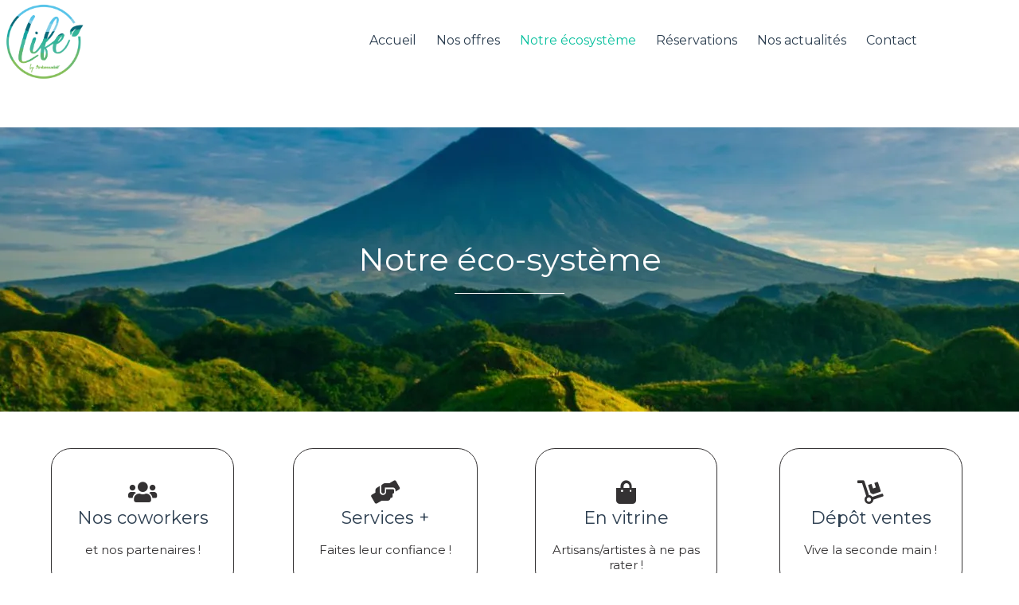

--- FILE ---
content_type: text/html; charset=UTF-8
request_url: https://life.ambassadair.net/notre-ecosysteme/
body_size: 19122
content:
<!doctype html>
<html lang="fr-FR">
<head>
	
	<meta charset="UTF-8">
	<meta name="viewport" content="width=device-width, initial-scale=1, maximum-scale=5, viewport-fit=cover">
	<link rel="profile" href="https://gmpg.org/xfn/11">

	<meta name='robots' content='index, follow, max-image-preview:large, max-snippet:-1, max-video-preview:-1' />

	<!-- This site is optimized with the Yoast SEO plugin v20.11 - https://yoast.com/wordpress/plugins/seo/ -->
	<title>Notre écosystème - LIFE | Coworking</title>
	<link rel="canonical" href="https://life.ambassadair.net/notre-ecosysteme/" />
	<meta property="og:locale" content="fr_FR" />
	<meta property="og:type" content="article" />
	<meta property="og:title" content="Notre écosystème - LIFE | Coworking" />
	<meta property="og:description" content="Notre éco-système Nos coworkers et nos partenaires ! Services + Faites leur confiance ! En vitrine Artisans/artistes à ne pas rater ! Dépôt ventes Vive la seconde main ! LIFE n&rsquo;est pas juste un bureau de Coworking ! Au delà d&rsquo;être un lieu, c&rsquo;est un écosystème au sein duquel se réunissent des personnes avec des [&hellip;]" />
	<meta property="og:url" content="https://life.ambassadair.net/notre-ecosysteme/" />
	<meta property="og:site_name" content="LIFE | Coworking" />
	<meta property="article:publisher" content="https://www.facebook.com/people/Co-working-LIFE/100078043111257/" />
	<meta property="article:modified_time" content="2025-10-23T11:30:33+00:00" />
	<meta property="og:image" content="https://life.ambassadair.net/wp-content/uploads/2020/12/LOGO-LIFE-12-BASELINE-1024x1016.png" />
	<meta name="twitter:card" content="summary_large_image" />
	<meta name="twitter:label1" content="Durée de lecture estimée" />
	<meta name="twitter:data1" content="8 minutes" />
	<script type="application/ld+json" class="yoast-schema-graph">{"@context":"https://schema.org","@graph":[{"@type":"WebPage","@id":"https://life.ambassadair.net/notre-ecosysteme/","url":"https://life.ambassadair.net/notre-ecosysteme/","name":"Notre écosystème - LIFE | Coworking","isPartOf":{"@id":"https://life.ambassadair.net/#website"},"primaryImageOfPage":{"@id":"https://life.ambassadair.net/notre-ecosysteme/#primaryimage"},"image":{"@id":"https://life.ambassadair.net/notre-ecosysteme/#primaryimage"},"thumbnailUrl":"https://life.ambassadair.net/wp-content/uploads/2020/12/LOGO-LIFE-12-BASELINE-1024x1016.png","datePublished":"2021-05-17T13:11:45+00:00","dateModified":"2025-10-23T11:30:33+00:00","breadcrumb":{"@id":"https://life.ambassadair.net/notre-ecosysteme/#breadcrumb"},"inLanguage":"fr-FR","potentialAction":[{"@type":"ReadAction","target":["https://life.ambassadair.net/notre-ecosysteme/"]}]},{"@type":"ImageObject","inLanguage":"fr-FR","@id":"https://life.ambassadair.net/notre-ecosysteme/#primaryimage","url":"https://i0.wp.com/life.ambassadair.net/wp-content/uploads/2020/12/LOGO-LIFE-12-BASELINE.png?fit=1437%2C1426&ssl=1","contentUrl":"https://i0.wp.com/life.ambassadair.net/wp-content/uploads/2020/12/LOGO-LIFE-12-BASELINE.png?fit=1437%2C1426&ssl=1","width":1437,"height":1426,"caption":"Logo - Coworking LIFE - St Jean de Védas"},{"@type":"BreadcrumbList","@id":"https://life.ambassadair.net/notre-ecosysteme/#breadcrumb","itemListElement":[{"@type":"ListItem","position":1,"name":"Accueil","item":"https://life.ambassadair.net/"},{"@type":"ListItem","position":2,"name":"Notre écosystème"}]},{"@type":"WebSite","@id":"https://life.ambassadair.net/#website","url":"https://life.ambassadair.net/","name":"LIFE | Coworking","description":"","publisher":{"@id":"https://life.ambassadair.net/#organization"},"potentialAction":[{"@type":"SearchAction","target":{"@type":"EntryPoint","urlTemplate":"https://life.ambassadair.net/?s={search_term_string}"},"query-input":"required name=search_term_string"}],"inLanguage":"fr-FR"},{"@type":"Organization","@id":"https://life.ambassadair.net/#organization","name":"LIFE | Coworking","url":"https://life.ambassadair.net/","logo":{"@type":"ImageObject","inLanguage":"fr-FR","@id":"https://life.ambassadair.net/#/schema/logo/image/","url":"https://i0.wp.com/life.ambassadair.net/wp-content/uploads/2020/12/LOGO-LIFE-12-1.png?fit=1295%2C1171&ssl=1","contentUrl":"https://i0.wp.com/life.ambassadair.net/wp-content/uploads/2020/12/LOGO-LIFE-12-1.png?fit=1295%2C1171&ssl=1","width":1295,"height":1171,"caption":"LIFE | Coworking"},"image":{"@id":"https://life.ambassadair.net/#/schema/logo/image/"},"sameAs":["https://www.facebook.com/people/Co-working-LIFE/100078043111257/","https://www.instagram.com/ambassadair.life/","https://www.linkedin.com/company/coworking-life/"]}]}</script>
	<!-- / Yoast SEO plugin. -->


<link rel='dns-prefetch' href='//www.googletagmanager.com' />
<link rel='dns-prefetch' href='//stats.wp.com' />
<link rel='dns-prefetch' href='//fonts.googleapis.com' />
<link rel='dns-prefetch' href='//i0.wp.com' />
<link rel='dns-prefetch' href='//c0.wp.com' />
<link rel="alternate" type="application/rss+xml" title="LIFE | Coworking &raquo; Flux" href="https://life.ambassadair.net/feed/" />
<link rel="alternate" type="application/rss+xml" title="LIFE | Coworking &raquo; Flux des commentaires" href="https://life.ambassadair.net/comments/feed/" />
<link rel='stylesheet' id='blocksy-dynamic-global-css' href='https://life.ambassadair.net/wp-content/uploads/blocksy/css/global.css?ver=52155' media='all' />
<link rel='stylesheet' id='jetpack-videopress-video-block-view-css' href='https://life.ambassadair.net/wp-content/plugins/jetpack/jetpack_vendor/automattic/jetpack-videopress/build/block-editor/blocks/video/view.css?minify=false&#038;ver=34ae973733627b74a14e' media='all' />
<link rel='stylesheet' id='mediaelement-css' href='https://c0.wp.com/c/6.3.7/wp-includes/js/mediaelement/mediaelementplayer-legacy.min.css' media='all' />
<link rel='stylesheet' id='wp-mediaelement-css' href='https://c0.wp.com/c/6.3.7/wp-includes/js/mediaelement/wp-mediaelement.min.css' media='all' />
<style id='global-styles-inline-css'>
body{--wp--preset--color--black: #000000;--wp--preset--color--cyan-bluish-gray: #abb8c3;--wp--preset--color--white: #ffffff;--wp--preset--color--pale-pink: #f78da7;--wp--preset--color--vivid-red: #cf2e2e;--wp--preset--color--luminous-vivid-orange: #ff6900;--wp--preset--color--luminous-vivid-amber: #fcb900;--wp--preset--color--light-green-cyan: #7bdcb5;--wp--preset--color--vivid-green-cyan: #00d084;--wp--preset--color--pale-cyan-blue: #8ed1fc;--wp--preset--color--vivid-cyan-blue: #0693e3;--wp--preset--color--vivid-purple: #9b51e0;--wp--preset--color--palette-color-1: var(--theme-palette-color-1, #08c7f0);--wp--preset--color--palette-color-2: var(--theme-palette-color-2, #0bc19f);--wp--preset--color--palette-color-3: var(--theme-palette-color-3, #343233);--wp--preset--color--palette-color-4: var(--theme-palette-color-4, rgba(44, 62, 80, 1));--wp--preset--color--palette-color-5: var(--theme-palette-color-5, #ffffff);--wp--preset--gradient--vivid-cyan-blue-to-vivid-purple: linear-gradient(135deg,rgba(6,147,227,1) 0%,rgb(155,81,224) 100%);--wp--preset--gradient--light-green-cyan-to-vivid-green-cyan: linear-gradient(135deg,rgb(122,220,180) 0%,rgb(0,208,130) 100%);--wp--preset--gradient--luminous-vivid-amber-to-luminous-vivid-orange: linear-gradient(135deg,rgba(252,185,0,1) 0%,rgba(255,105,0,1) 100%);--wp--preset--gradient--luminous-vivid-orange-to-vivid-red: linear-gradient(135deg,rgba(255,105,0,1) 0%,rgb(207,46,46) 100%);--wp--preset--gradient--very-light-gray-to-cyan-bluish-gray: linear-gradient(135deg,rgb(238,238,238) 0%,rgb(169,184,195) 100%);--wp--preset--gradient--cool-to-warm-spectrum: linear-gradient(135deg,rgb(74,234,220) 0%,rgb(151,120,209) 20%,rgb(207,42,186) 40%,rgb(238,44,130) 60%,rgb(251,105,98) 80%,rgb(254,248,76) 100%);--wp--preset--gradient--blush-light-purple: linear-gradient(135deg,rgb(255,206,236) 0%,rgb(152,150,240) 100%);--wp--preset--gradient--blush-bordeaux: linear-gradient(135deg,rgb(254,205,165) 0%,rgb(254,45,45) 50%,rgb(107,0,62) 100%);--wp--preset--gradient--luminous-dusk: linear-gradient(135deg,rgb(255,203,112) 0%,rgb(199,81,192) 50%,rgb(65,88,208) 100%);--wp--preset--gradient--pale-ocean: linear-gradient(135deg,rgb(255,245,203) 0%,rgb(182,227,212) 50%,rgb(51,167,181) 100%);--wp--preset--gradient--electric-grass: linear-gradient(135deg,rgb(202,248,128) 0%,rgb(113,206,126) 100%);--wp--preset--gradient--midnight: linear-gradient(135deg,rgb(2,3,129) 0%,rgb(40,116,252) 100%);--wp--preset--gradient--juicy-peach: linear-gradient(to right, #ffecd2 0%, #fcb69f 100%);--wp--preset--gradient--young-passion: linear-gradient(to right, #ff8177 0%, #ff867a 0%, #ff8c7f 21%, #f99185 52%, #cf556c 78%, #b12a5b 100%);--wp--preset--gradient--true-sunset: linear-gradient(to right, #fa709a 0%, #fee140 100%);--wp--preset--gradient--morpheus-den: linear-gradient(to top, #30cfd0 0%, #330867 100%);--wp--preset--gradient--plum-plate: linear-gradient(135deg, #667eea 0%, #764ba2 100%);--wp--preset--gradient--aqua-splash: linear-gradient(15deg, #13547a 0%, #80d0c7 100%);--wp--preset--gradient--love-kiss: linear-gradient(to top, #ff0844 0%, #ffb199 100%);--wp--preset--gradient--new-retrowave: linear-gradient(to top, #3b41c5 0%, #a981bb 49%, #ffc8a9 100%);--wp--preset--gradient--plum-bath: linear-gradient(to top, #cc208e 0%, #6713d2 100%);--wp--preset--gradient--high-flight: linear-gradient(to right, #0acffe 0%, #495aff 100%);--wp--preset--gradient--teen-party: linear-gradient(-225deg, #FF057C 0%, #8D0B93 50%, #321575 100%);--wp--preset--gradient--fabled-sunset: linear-gradient(-225deg, #231557 0%, #44107A 29%, #FF1361 67%, #FFF800 100%);--wp--preset--gradient--arielle-smile: radial-gradient(circle 248px at center, #16d9e3 0%, #30c7ec 47%, #46aef7 100%);--wp--preset--gradient--itmeo-branding: linear-gradient(180deg, #2af598 0%, #009efd 100%);--wp--preset--gradient--deep-blue: linear-gradient(to right, #6a11cb 0%, #2575fc 100%);--wp--preset--gradient--strong-bliss: linear-gradient(to right, #f78ca0 0%, #f9748f 19%, #fd868c 60%, #fe9a8b 100%);--wp--preset--gradient--sweet-period: linear-gradient(to top, #3f51b1 0%, #5a55ae 13%, #7b5fac 25%, #8f6aae 38%, #a86aa4 50%, #cc6b8e 62%, #f18271 75%, #f3a469 87%, #f7c978 100%);--wp--preset--gradient--purple-division: linear-gradient(to top, #7028e4 0%, #e5b2ca 100%);--wp--preset--gradient--cold-evening: linear-gradient(to top, #0c3483 0%, #a2b6df 100%, #6b8cce 100%, #a2b6df 100%);--wp--preset--gradient--mountain-rock: linear-gradient(to right, #868f96 0%, #596164 100%);--wp--preset--gradient--desert-hump: linear-gradient(to top, #c79081 0%, #dfa579 100%);--wp--preset--gradient--ethernal-constance: linear-gradient(to top, #09203f 0%, #537895 100%);--wp--preset--gradient--happy-memories: linear-gradient(-60deg, #ff5858 0%, #f09819 100%);--wp--preset--gradient--grown-early: linear-gradient(to top, #0ba360 0%, #3cba92 100%);--wp--preset--gradient--morning-salad: linear-gradient(-225deg, #B7F8DB 0%, #50A7C2 100%);--wp--preset--gradient--night-call: linear-gradient(-225deg, #AC32E4 0%, #7918F2 48%, #4801FF 100%);--wp--preset--gradient--mind-crawl: linear-gradient(-225deg, #473B7B 0%, #3584A7 51%, #30D2BE 100%);--wp--preset--gradient--angel-care: linear-gradient(-225deg, #FFE29F 0%, #FFA99F 48%, #FF719A 100%);--wp--preset--gradient--juicy-cake: linear-gradient(to top, #e14fad 0%, #f9d423 100%);--wp--preset--gradient--rich-metal: linear-gradient(to right, #d7d2cc 0%, #304352 100%);--wp--preset--gradient--mole-hall: linear-gradient(-20deg, #616161 0%, #9bc5c3 100%);--wp--preset--gradient--cloudy-knoxville: linear-gradient(120deg, #fdfbfb 0%, #ebedee 100%);--wp--preset--gradient--soft-grass: linear-gradient(to top, #c1dfc4 0%, #deecdd 100%);--wp--preset--gradient--saint-petersburg: linear-gradient(135deg, #f5f7fa 0%, #c3cfe2 100%);--wp--preset--gradient--everlasting-sky: linear-gradient(135deg, #fdfcfb 0%, #e2d1c3 100%);--wp--preset--gradient--kind-steel: linear-gradient(-20deg, #e9defa 0%, #fbfcdb 100%);--wp--preset--gradient--over-sun: linear-gradient(60deg, #abecd6 0%, #fbed96 100%);--wp--preset--gradient--premium-white: linear-gradient(to top, #d5d4d0 0%, #d5d4d0 1%, #eeeeec 31%, #efeeec 75%, #e9e9e7 100%);--wp--preset--gradient--clean-mirror: linear-gradient(45deg, #93a5cf 0%, #e4efe9 100%);--wp--preset--gradient--wild-apple: linear-gradient(to top, #d299c2 0%, #fef9d7 100%);--wp--preset--gradient--snow-again: linear-gradient(to top, #e6e9f0 0%, #eef1f5 100%);--wp--preset--gradient--confident-cloud: linear-gradient(to top, #dad4ec 0%, #dad4ec 1%, #f3e7e9 100%);--wp--preset--gradient--glass-water: linear-gradient(to top, #dfe9f3 0%, white 100%);--wp--preset--gradient--perfect-white: linear-gradient(-225deg, #E3FDF5 0%, #FFE6FA 100%);--wp--preset--font-size--small: 13px;--wp--preset--font-size--medium: 20px;--wp--preset--font-size--large: clamp(22px, 1.375rem + ((1vw - 3.2px) * 0.625), 30px);--wp--preset--font-size--x-large: clamp(30px, 1.875rem + ((1vw - 3.2px) * 1.563), 50px);--wp--preset--font-size--xx-large: clamp(45px, 2.813rem + ((1vw - 3.2px) * 2.734), 80px);--wp--preset--spacing--20: 0.44rem;--wp--preset--spacing--30: 0.67rem;--wp--preset--spacing--40: 1rem;--wp--preset--spacing--50: 1.5rem;--wp--preset--spacing--60: 2.25rem;--wp--preset--spacing--70: 3.38rem;--wp--preset--spacing--80: 5.06rem;--wp--preset--shadow--natural: 6px 6px 9px rgba(0, 0, 0, 0.2);--wp--preset--shadow--deep: 12px 12px 50px rgba(0, 0, 0, 0.4);--wp--preset--shadow--sharp: 6px 6px 0px rgba(0, 0, 0, 0.2);--wp--preset--shadow--outlined: 6px 6px 0px -3px rgba(255, 255, 255, 1), 6px 6px rgba(0, 0, 0, 1);--wp--preset--shadow--crisp: 6px 6px 0px rgba(0, 0, 0, 1);}body { margin: 0;--wp--style--global--content-size: var(--theme-block-max-width);--wp--style--global--wide-size: var(--theme-block-wide-max-width); }.wp-site-blocks > .alignleft { float: left; margin-right: 2em; }.wp-site-blocks > .alignright { float: right; margin-left: 2em; }.wp-site-blocks > .aligncenter { justify-content: center; margin-left: auto; margin-right: auto; }:where(.wp-site-blocks) > * { margin-block-start: var(--theme-content-spacing); margin-block-end: 0; }:where(.wp-site-blocks) > :first-child:first-child { margin-block-start: 0; }:where(.wp-site-blocks) > :last-child:last-child { margin-block-end: 0; }body { --wp--style--block-gap: var(--theme-content-spacing); }:where(body .is-layout-flow)  > :first-child:first-child{margin-block-start: 0;}:where(body .is-layout-flow)  > :last-child:last-child{margin-block-end: 0;}:where(body .is-layout-flow)  > *{margin-block-start: var(--theme-content-spacing);margin-block-end: 0;}:where(body .is-layout-constrained)  > :first-child:first-child{margin-block-start: 0;}:where(body .is-layout-constrained)  > :last-child:last-child{margin-block-end: 0;}:where(body .is-layout-constrained)  > *{margin-block-start: var(--theme-content-spacing);margin-block-end: 0;}:where(body .is-layout-flex) {gap: var(--theme-content-spacing);}:where(body .is-layout-grid) {gap: var(--theme-content-spacing);}body .is-layout-flow > .alignleft{float: left;margin-inline-start: 0;margin-inline-end: 2em;}body .is-layout-flow > .alignright{float: right;margin-inline-start: 2em;margin-inline-end: 0;}body .is-layout-flow > .aligncenter{margin-left: auto !important;margin-right: auto !important;}body .is-layout-constrained > .alignleft{float: left;margin-inline-start: 0;margin-inline-end: 2em;}body .is-layout-constrained > .alignright{float: right;margin-inline-start: 2em;margin-inline-end: 0;}body .is-layout-constrained > .aligncenter{margin-left: auto !important;margin-right: auto !important;}body .is-layout-constrained > :where(:not(.alignleft):not(.alignright):not(.alignfull)){max-width: var(--wp--style--global--content-size);margin-left: auto !important;margin-right: auto !important;}body .is-layout-constrained > .alignwide{max-width: var(--wp--style--global--wide-size);}body .is-layout-flex{display: flex;}body .is-layout-flex{flex-wrap: wrap;align-items: center;}body .is-layout-flex > *{margin: 0;}body .is-layout-grid{display: grid;}body .is-layout-grid > *{margin: 0;}body{padding-top: 0px;padding-right: 0px;padding-bottom: 0px;padding-left: 0px;}.has-black-color{color: var(--wp--preset--color--black) !important;}.has-cyan-bluish-gray-color{color: var(--wp--preset--color--cyan-bluish-gray) !important;}.has-white-color{color: var(--wp--preset--color--white) !important;}.has-pale-pink-color{color: var(--wp--preset--color--pale-pink) !important;}.has-vivid-red-color{color: var(--wp--preset--color--vivid-red) !important;}.has-luminous-vivid-orange-color{color: var(--wp--preset--color--luminous-vivid-orange) !important;}.has-luminous-vivid-amber-color{color: var(--wp--preset--color--luminous-vivid-amber) !important;}.has-light-green-cyan-color{color: var(--wp--preset--color--light-green-cyan) !important;}.has-vivid-green-cyan-color{color: var(--wp--preset--color--vivid-green-cyan) !important;}.has-pale-cyan-blue-color{color: var(--wp--preset--color--pale-cyan-blue) !important;}.has-vivid-cyan-blue-color{color: var(--wp--preset--color--vivid-cyan-blue) !important;}.has-vivid-purple-color{color: var(--wp--preset--color--vivid-purple) !important;}.has-palette-color-1-color{color: var(--wp--preset--color--palette-color-1) !important;}.has-palette-color-2-color{color: var(--wp--preset--color--palette-color-2) !important;}.has-palette-color-3-color{color: var(--wp--preset--color--palette-color-3) !important;}.has-palette-color-4-color{color: var(--wp--preset--color--palette-color-4) !important;}.has-palette-color-5-color{color: var(--wp--preset--color--palette-color-5) !important;}.has-black-background-color{background-color: var(--wp--preset--color--black) !important;}.has-cyan-bluish-gray-background-color{background-color: var(--wp--preset--color--cyan-bluish-gray) !important;}.has-white-background-color{background-color: var(--wp--preset--color--white) !important;}.has-pale-pink-background-color{background-color: var(--wp--preset--color--pale-pink) !important;}.has-vivid-red-background-color{background-color: var(--wp--preset--color--vivid-red) !important;}.has-luminous-vivid-orange-background-color{background-color: var(--wp--preset--color--luminous-vivid-orange) !important;}.has-luminous-vivid-amber-background-color{background-color: var(--wp--preset--color--luminous-vivid-amber) !important;}.has-light-green-cyan-background-color{background-color: var(--wp--preset--color--light-green-cyan) !important;}.has-vivid-green-cyan-background-color{background-color: var(--wp--preset--color--vivid-green-cyan) !important;}.has-pale-cyan-blue-background-color{background-color: var(--wp--preset--color--pale-cyan-blue) !important;}.has-vivid-cyan-blue-background-color{background-color: var(--wp--preset--color--vivid-cyan-blue) !important;}.has-vivid-purple-background-color{background-color: var(--wp--preset--color--vivid-purple) !important;}.has-palette-color-1-background-color{background-color: var(--wp--preset--color--palette-color-1) !important;}.has-palette-color-2-background-color{background-color: var(--wp--preset--color--palette-color-2) !important;}.has-palette-color-3-background-color{background-color: var(--wp--preset--color--palette-color-3) !important;}.has-palette-color-4-background-color{background-color: var(--wp--preset--color--palette-color-4) !important;}.has-palette-color-5-background-color{background-color: var(--wp--preset--color--palette-color-5) !important;}.has-black-border-color{border-color: var(--wp--preset--color--black) !important;}.has-cyan-bluish-gray-border-color{border-color: var(--wp--preset--color--cyan-bluish-gray) !important;}.has-white-border-color{border-color: var(--wp--preset--color--white) !important;}.has-pale-pink-border-color{border-color: var(--wp--preset--color--pale-pink) !important;}.has-vivid-red-border-color{border-color: var(--wp--preset--color--vivid-red) !important;}.has-luminous-vivid-orange-border-color{border-color: var(--wp--preset--color--luminous-vivid-orange) !important;}.has-luminous-vivid-amber-border-color{border-color: var(--wp--preset--color--luminous-vivid-amber) !important;}.has-light-green-cyan-border-color{border-color: var(--wp--preset--color--light-green-cyan) !important;}.has-vivid-green-cyan-border-color{border-color: var(--wp--preset--color--vivid-green-cyan) !important;}.has-pale-cyan-blue-border-color{border-color: var(--wp--preset--color--pale-cyan-blue) !important;}.has-vivid-cyan-blue-border-color{border-color: var(--wp--preset--color--vivid-cyan-blue) !important;}.has-vivid-purple-border-color{border-color: var(--wp--preset--color--vivid-purple) !important;}.has-palette-color-1-border-color{border-color: var(--wp--preset--color--palette-color-1) !important;}.has-palette-color-2-border-color{border-color: var(--wp--preset--color--palette-color-2) !important;}.has-palette-color-3-border-color{border-color: var(--wp--preset--color--palette-color-3) !important;}.has-palette-color-4-border-color{border-color: var(--wp--preset--color--palette-color-4) !important;}.has-palette-color-5-border-color{border-color: var(--wp--preset--color--palette-color-5) !important;}.has-vivid-cyan-blue-to-vivid-purple-gradient-background{background: var(--wp--preset--gradient--vivid-cyan-blue-to-vivid-purple) !important;}.has-light-green-cyan-to-vivid-green-cyan-gradient-background{background: var(--wp--preset--gradient--light-green-cyan-to-vivid-green-cyan) !important;}.has-luminous-vivid-amber-to-luminous-vivid-orange-gradient-background{background: var(--wp--preset--gradient--luminous-vivid-amber-to-luminous-vivid-orange) !important;}.has-luminous-vivid-orange-to-vivid-red-gradient-background{background: var(--wp--preset--gradient--luminous-vivid-orange-to-vivid-red) !important;}.has-very-light-gray-to-cyan-bluish-gray-gradient-background{background: var(--wp--preset--gradient--very-light-gray-to-cyan-bluish-gray) !important;}.has-cool-to-warm-spectrum-gradient-background{background: var(--wp--preset--gradient--cool-to-warm-spectrum) !important;}.has-blush-light-purple-gradient-background{background: var(--wp--preset--gradient--blush-light-purple) !important;}.has-blush-bordeaux-gradient-background{background: var(--wp--preset--gradient--blush-bordeaux) !important;}.has-luminous-dusk-gradient-background{background: var(--wp--preset--gradient--luminous-dusk) !important;}.has-pale-ocean-gradient-background{background: var(--wp--preset--gradient--pale-ocean) !important;}.has-electric-grass-gradient-background{background: var(--wp--preset--gradient--electric-grass) !important;}.has-midnight-gradient-background{background: var(--wp--preset--gradient--midnight) !important;}.has-juicy-peach-gradient-background{background: var(--wp--preset--gradient--juicy-peach) !important;}.has-young-passion-gradient-background{background: var(--wp--preset--gradient--young-passion) !important;}.has-true-sunset-gradient-background{background: var(--wp--preset--gradient--true-sunset) !important;}.has-morpheus-den-gradient-background{background: var(--wp--preset--gradient--morpheus-den) !important;}.has-plum-plate-gradient-background{background: var(--wp--preset--gradient--plum-plate) !important;}.has-aqua-splash-gradient-background{background: var(--wp--preset--gradient--aqua-splash) !important;}.has-love-kiss-gradient-background{background: var(--wp--preset--gradient--love-kiss) !important;}.has-new-retrowave-gradient-background{background: var(--wp--preset--gradient--new-retrowave) !important;}.has-plum-bath-gradient-background{background: var(--wp--preset--gradient--plum-bath) !important;}.has-high-flight-gradient-background{background: var(--wp--preset--gradient--high-flight) !important;}.has-teen-party-gradient-background{background: var(--wp--preset--gradient--teen-party) !important;}.has-fabled-sunset-gradient-background{background: var(--wp--preset--gradient--fabled-sunset) !important;}.has-arielle-smile-gradient-background{background: var(--wp--preset--gradient--arielle-smile) !important;}.has-itmeo-branding-gradient-background{background: var(--wp--preset--gradient--itmeo-branding) !important;}.has-deep-blue-gradient-background{background: var(--wp--preset--gradient--deep-blue) !important;}.has-strong-bliss-gradient-background{background: var(--wp--preset--gradient--strong-bliss) !important;}.has-sweet-period-gradient-background{background: var(--wp--preset--gradient--sweet-period) !important;}.has-purple-division-gradient-background{background: var(--wp--preset--gradient--purple-division) !important;}.has-cold-evening-gradient-background{background: var(--wp--preset--gradient--cold-evening) !important;}.has-mountain-rock-gradient-background{background: var(--wp--preset--gradient--mountain-rock) !important;}.has-desert-hump-gradient-background{background: var(--wp--preset--gradient--desert-hump) !important;}.has-ethernal-constance-gradient-background{background: var(--wp--preset--gradient--ethernal-constance) !important;}.has-happy-memories-gradient-background{background: var(--wp--preset--gradient--happy-memories) !important;}.has-grown-early-gradient-background{background: var(--wp--preset--gradient--grown-early) !important;}.has-morning-salad-gradient-background{background: var(--wp--preset--gradient--morning-salad) !important;}.has-night-call-gradient-background{background: var(--wp--preset--gradient--night-call) !important;}.has-mind-crawl-gradient-background{background: var(--wp--preset--gradient--mind-crawl) !important;}.has-angel-care-gradient-background{background: var(--wp--preset--gradient--angel-care) !important;}.has-juicy-cake-gradient-background{background: var(--wp--preset--gradient--juicy-cake) !important;}.has-rich-metal-gradient-background{background: var(--wp--preset--gradient--rich-metal) !important;}.has-mole-hall-gradient-background{background: var(--wp--preset--gradient--mole-hall) !important;}.has-cloudy-knoxville-gradient-background{background: var(--wp--preset--gradient--cloudy-knoxville) !important;}.has-soft-grass-gradient-background{background: var(--wp--preset--gradient--soft-grass) !important;}.has-saint-petersburg-gradient-background{background: var(--wp--preset--gradient--saint-petersburg) !important;}.has-everlasting-sky-gradient-background{background: var(--wp--preset--gradient--everlasting-sky) !important;}.has-kind-steel-gradient-background{background: var(--wp--preset--gradient--kind-steel) !important;}.has-over-sun-gradient-background{background: var(--wp--preset--gradient--over-sun) !important;}.has-premium-white-gradient-background{background: var(--wp--preset--gradient--premium-white) !important;}.has-clean-mirror-gradient-background{background: var(--wp--preset--gradient--clean-mirror) !important;}.has-wild-apple-gradient-background{background: var(--wp--preset--gradient--wild-apple) !important;}.has-snow-again-gradient-background{background: var(--wp--preset--gradient--snow-again) !important;}.has-confident-cloud-gradient-background{background: var(--wp--preset--gradient--confident-cloud) !important;}.has-glass-water-gradient-background{background: var(--wp--preset--gradient--glass-water) !important;}.has-perfect-white-gradient-background{background: var(--wp--preset--gradient--perfect-white) !important;}.has-small-font-size{font-size: var(--wp--preset--font-size--small) !important;}.has-medium-font-size{font-size: var(--wp--preset--font-size--medium) !important;}.has-large-font-size{font-size: var(--wp--preset--font-size--large) !important;}.has-x-large-font-size{font-size: var(--wp--preset--font-size--x-large) !important;}.has-xx-large-font-size{font-size: var(--wp--preset--font-size--xx-large) !important;}
.wp-block-navigation a:where(:not(.wp-element-button)){color: inherit;}
.wp-block-pullquote{font-size: clamp(0.984em, 0.984rem + ((1vw - 0.2em) * 0.645), 1.5em);line-height: 1.6;}
</style>
<link rel='stylesheet' id='blocksy-fonts-font-source-google-css' href='https://fonts.googleapis.com/css2?family=Montserrat:wght@400;500;600;700&#038;display=swap' media='all' />
<link rel='stylesheet' id='ct-main-styles-css' href='https://life.ambassadair.net/wp-content/themes/blocksy/static/bundle/main.min.css?ver=2.1.21' media='all' />
<link rel='stylesheet' id='ct-elementor-styles-css' href='https://life.ambassadair.net/wp-content/themes/blocksy/static/bundle/elementor-frontend.min.css?ver=2.1.21' media='all' />
<link rel='stylesheet' id='ct-wpforms-styles-css' href='https://life.ambassadair.net/wp-content/themes/blocksy/static/bundle/wpforms.min.css?ver=2.1.21' media='all' />
<link rel='stylesheet' id='elementor-icons-css' href='https://life.ambassadair.net/wp-content/plugins/elementor/assets/lib/eicons/css/elementor-icons.min.css?ver=5.35.0' media='all' />
<link rel='stylesheet' id='elementor-frontend-css' href='https://life.ambassadair.net/wp-content/plugins/elementor/assets/css/frontend.min.css?ver=3.27.7' media='all' />
<link rel='stylesheet' id='elementor-post-24-css' href='https://life.ambassadair.net/wp-content/uploads/elementor/css/post-24.css?ver=1741884057' media='all' />
<link rel='stylesheet' id='widget-spacer-css' href='https://life.ambassadair.net/wp-content/plugins/elementor/assets/css/widget-spacer.min.css?ver=3.27.7' media='all' />
<link rel='stylesheet' id='widget-heading-css' href='https://life.ambassadair.net/wp-content/plugins/elementor/assets/css/widget-heading.min.css?ver=3.27.7' media='all' />
<link rel='stylesheet' id='widget-divider-css' href='https://life.ambassadair.net/wp-content/plugins/elementor/assets/css/widget-divider.min.css?ver=3.27.7' media='all' />
<link rel='stylesheet' id='widget-icon-box-css' href='https://life.ambassadair.net/wp-content/plugins/elementor/assets/css/widget-icon-box.min.css?ver=3.27.7' media='all' />
<link rel='stylesheet' id='widget-text-editor-css' href='https://life.ambassadair.net/wp-content/plugins/elementor/assets/css/widget-text-editor.min.css?ver=3.27.7' media='all' />
<link rel='stylesheet' id='widget-image-css' href='https://life.ambassadair.net/wp-content/plugins/elementor/assets/css/widget-image.min.css?ver=3.27.7' media='all' />
<link rel='stylesheet' id='widget-menu-anchor-css' href='https://life.ambassadair.net/wp-content/plugins/elementor/assets/css/widget-menu-anchor.min.css?ver=3.27.7' media='all' />
<link rel='stylesheet' id='swiper-css' href='https://life.ambassadair.net/wp-content/plugins/elementor/assets/lib/swiper/v8/css/swiper.min.css?ver=8.4.5' media='all' />
<link rel='stylesheet' id='e-swiper-css' href='https://life.ambassadair.net/wp-content/plugins/elementor/assets/css/conditionals/e-swiper.min.css?ver=3.27.7' media='all' />
<link rel='stylesheet' id='widget-image-carousel-css' href='https://life.ambassadair.net/wp-content/plugins/elementor/assets/css/widget-image-carousel.min.css?ver=3.27.7' media='all' />
<link rel='stylesheet' id='widget-icon-list-css' href='https://life.ambassadair.net/wp-content/plugins/elementor/assets/css/widget-icon-list.min.css?ver=3.27.7' media='all' />
<link rel='stylesheet' id='elementor-post-183-css' href='https://life.ambassadair.net/wp-content/uploads/elementor/css/post-183.css?ver=1761236556' media='all' />
<link rel='stylesheet' id='google-fonts-1-css' href='https://fonts.googleapis.com/css?family=Montserrat%3A100%2C100italic%2C200%2C200italic%2C300%2C300italic%2C400%2C400italic%2C500%2C500italic%2C600%2C600italic%2C700%2C700italic%2C800%2C800italic%2C900%2C900italic&#038;display=auto&#038;ver=6.3.7' media='all' />
<link rel='stylesheet' id='elementor-icons-shared-0-css' href='https://life.ambassadair.net/wp-content/plugins/elementor/assets/lib/font-awesome/css/fontawesome.min.css?ver=5.15.3' media='all' />
<link rel='stylesheet' id='elementor-icons-fa-solid-css' href='https://life.ambassadair.net/wp-content/plugins/elementor/assets/lib/font-awesome/css/solid.min.css?ver=5.15.3' media='all' />
<link rel='stylesheet' id='elementor-icons-fa-regular-css' href='https://life.ambassadair.net/wp-content/plugins/elementor/assets/lib/font-awesome/css/regular.min.css?ver=5.15.3' media='all' />
<link rel='stylesheet' id='jetpack_css-css' href='https://c0.wp.com/p/jetpack/12.3.1/css/jetpack.css' media='all' />
<link rel="preconnect" href="https://fonts.gstatic.com/" crossorigin>
<!-- Extrait de code de la balise Google (gtag.js) ajouté par Site Kit -->
<!-- Extrait Google Analytics ajouté par Site Kit -->
<script src='https://www.googletagmanager.com/gtag/js?id=G-07RXQ7HR62' id='google_gtagjs-js' async></script>
<script id="google_gtagjs-js-after">
window.dataLayer = window.dataLayer || [];function gtag(){dataLayer.push(arguments);}
gtag("set","linker",{"domains":["life.ambassadair.net"]});
gtag("js", new Date());
gtag("set", "developer_id.dZTNiMT", true);
gtag("config", "G-07RXQ7HR62");
</script>
<link rel="https://api.w.org/" href="https://life.ambassadair.net/wp-json/" /><link rel="alternate" type="application/json" href="https://life.ambassadair.net/wp-json/wp/v2/pages/183" /><link rel="EditURI" type="application/rsd+xml" title="RSD" href="https://life.ambassadair.net/xmlrpc.php?rsd" />
<meta name="generator" content="WordPress 6.3.7" />
<link rel='shortlink' href='https://life.ambassadair.net/?p=183' />
<link rel="alternate" type="application/json+oembed" href="https://life.ambassadair.net/wp-json/oembed/1.0/embed?url=https%3A%2F%2Flife.ambassadair.net%2Fnotre-ecosysteme%2F" />
<link rel="alternate" type="text/xml+oembed" href="https://life.ambassadair.net/wp-json/oembed/1.0/embed?url=https%3A%2F%2Flife.ambassadair.net%2Fnotre-ecosysteme%2F&#038;format=xml" />
<meta name="generator" content="Site Kit by Google 1.166.0" />	<style>img#wpstats{display:none}</style>
		<noscript><link rel='stylesheet' href='https://life.ambassadair.net/wp-content/themes/blocksy/static/bundle/no-scripts.min.css' type='text/css'></noscript>
<meta name="generator" content="Elementor 3.27.7; features: additional_custom_breakpoints; settings: css_print_method-external, google_font-enabled, font_display-auto">
<style>.recentcomments a{display:inline !important;padding:0 !important;margin:0 !important;}</style>			<style>
				.e-con.e-parent:nth-of-type(n+4):not(.e-lazyloaded):not(.e-no-lazyload),
				.e-con.e-parent:nth-of-type(n+4):not(.e-lazyloaded):not(.e-no-lazyload) * {
					background-image: none !important;
				}
				@media screen and (max-height: 1024px) {
					.e-con.e-parent:nth-of-type(n+3):not(.e-lazyloaded):not(.e-no-lazyload),
					.e-con.e-parent:nth-of-type(n+3):not(.e-lazyloaded):not(.e-no-lazyload) * {
						background-image: none !important;
					}
				}
				@media screen and (max-height: 640px) {
					.e-con.e-parent:nth-of-type(n+2):not(.e-lazyloaded):not(.e-no-lazyload),
					.e-con.e-parent:nth-of-type(n+2):not(.e-lazyloaded):not(.e-no-lazyload) * {
						background-image: none !important;
					}
				}
			</style>
			<link rel="icon" href="https://i0.wp.com/life.ambassadair.net/wp-content/uploads/2020/12/cropped-LOGO-LIFE-12-1.png?fit=32%2C32&#038;ssl=1" sizes="32x32" />
<link rel="icon" href="https://i0.wp.com/life.ambassadair.net/wp-content/uploads/2020/12/cropped-LOGO-LIFE-12-1.png?fit=192%2C192&#038;ssl=1" sizes="192x192" />
<link rel="apple-touch-icon" href="https://i0.wp.com/life.ambassadair.net/wp-content/uploads/2020/12/cropped-LOGO-LIFE-12-1.png?fit=180%2C180&#038;ssl=1" />
<meta name="msapplication-TileImage" content="https://i0.wp.com/life.ambassadair.net/wp-content/uploads/2020/12/cropped-LOGO-LIFE-12-1.png?fit=270%2C270&#038;ssl=1" />
	</head>


<body class="page-template-default page page-id-183 wp-custom-logo wp-embed-responsive elementor-default elementor-kit-24 elementor-page elementor-page-183 ct-elementor-default-template" data-link="type-2" data-prefix="single_page" data-header="type-1:sticky" data-footer="type-1" itemscope="itemscope" itemtype="https://schema.org/WebPage">

<a class="skip-link screen-reader-text" href="#main">Passer au contenu</a><div class="ct-drawer-canvas" data-location="start"><div id="offcanvas" class="ct-panel ct-header" data-behaviour="right-side" role="dialog" aria-label="Modale hors champ" inert=""><div class="ct-panel-inner">
		<div class="ct-panel-actions">
			
			<button class="ct-toggle-close" data-type="type-1" aria-label="Fermer le tiroir">
				<svg class="ct-icon" width="12" height="12" viewBox="0 0 15 15"><path d="M1 15a1 1 0 01-.71-.29 1 1 0 010-1.41l5.8-5.8-5.8-5.8A1 1 0 011.7.29l5.8 5.8 5.8-5.8a1 1 0 011.41 1.41l-5.8 5.8 5.8 5.8a1 1 0 01-1.41 1.41l-5.8-5.8-5.8 5.8A1 1 0 011 15z"/></svg>
			</button>
		</div>
		<div class="ct-panel-content" data-device="desktop"><div class="ct-panel-content-inner"></div></div><div class="ct-panel-content" data-device="mobile"><div class="ct-panel-content-inner">
<nav
	class="mobile-menu menu-container"
	data-id="mobile-menu" data-interaction="click" data-toggle-type="type-1" data-submenu-dots="yes"	aria-label="MAIN">

	<ul id="menu-main-1" class=""><li class="menu-item menu-item-type-post_type menu-item-object-page menu-item-home menu-item-610"><a href="https://life.ambassadair.net/" class="ct-menu-link">Accueil</a></li>
<li class="menu-item menu-item-type-post_type menu-item-object-page menu-item-333"><a href="https://life.ambassadair.net/nos-services/" class="ct-menu-link">Nos offres</a></li>
<li class="menu-item menu-item-type-post_type menu-item-object-page current-menu-item page_item page-item-183 current_page_item menu-item-659"><a href="https://life.ambassadair.net/notre-ecosysteme/" aria-current="page" class="ct-menu-link">Notre écosystème</a></li>
<li class="menu-item menu-item-type-post_type menu-item-object-page menu-item-458"><a href="https://life.ambassadair.net/reservations/" class="ct-menu-link">Réservations</a></li>
<li class="menu-item menu-item-type-post_type menu-item-object-page menu-item-611"><a href="https://life.ambassadair.net/blog/" class="ct-menu-link">Nos actualités</a></li>
<li class="menu-item menu-item-type-post_type menu-item-object-page menu-item-332"><a href="https://life.ambassadair.net/contact/" class="ct-menu-link">Contact</a></li>
</ul></nav>

</div></div></div></div></div>
<div id="main-container">
	<header id="header" class="ct-header" data-id="type-1" itemscope="" itemtype="https://schema.org/WPHeader"><div data-device="desktop"><div class="ct-sticky-container"><div data-sticky="fade"><div data-row="middle" data-column-set="2"><div class="ct-container"><div data-column="start" data-placements="1"><div data-items="primary">
<div	class="site-branding"
	data-id="logo"		itemscope="itemscope" itemtype="https://schema.org/Organization">

			<a href="https://life.ambassadair.net/" class="site-logo-container" rel="home" itemprop="url" ><img width="1295" height="1171" src="https://i0.wp.com/life.ambassadair.net/wp-content/uploads/2020/12/LOGO-LIFE-12-1.png?fit=1295%2C1171&amp;ssl=1" class="default-logo" alt="Logo - Coworking LIFE - St Jean de Védas" decoding="async" srcset="https://i0.wp.com/life.ambassadair.net/wp-content/uploads/2020/12/LOGO-LIFE-12-1.png?w=1295&amp;ssl=1 1295w, https://i0.wp.com/life.ambassadair.net/wp-content/uploads/2020/12/LOGO-LIFE-12-1.png?resize=300%2C271&amp;ssl=1 300w, https://i0.wp.com/life.ambassadair.net/wp-content/uploads/2020/12/LOGO-LIFE-12-1.png?resize=1024%2C926&amp;ssl=1 1024w, https://i0.wp.com/life.ambassadair.net/wp-content/uploads/2020/12/LOGO-LIFE-12-1.png?resize=768%2C694&amp;ssl=1 768w" sizes="(max-width: 1295px) 100vw, 1295px" /></a>	
	</div>

</div></div><div data-column="end" data-placements="1"><div data-items="primary">
<nav
	id="header-menu-1"
	class="header-menu-1 menu-container"
	data-id="menu" data-interaction="hover"	data-menu="type-1"
	data-dropdown="type-1:simple"		data-responsive="no"	itemscope="" itemtype="https://schema.org/SiteNavigationElement"	aria-label="MAIN">

	<ul id="menu-main" class="menu"><li id="menu-item-610" class="menu-item menu-item-type-post_type menu-item-object-page menu-item-home menu-item-610"><a href="https://life.ambassadair.net/" class="ct-menu-link">Accueil</a></li>
<li id="menu-item-333" class="menu-item menu-item-type-post_type menu-item-object-page menu-item-333"><a href="https://life.ambassadair.net/nos-services/" class="ct-menu-link">Nos offres</a></li>
<li id="menu-item-659" class="menu-item menu-item-type-post_type menu-item-object-page current-menu-item page_item page-item-183 current_page_item menu-item-659"><a href="https://life.ambassadair.net/notre-ecosysteme/" aria-current="page" class="ct-menu-link">Notre écosystème</a></li>
<li id="menu-item-458" class="menu-item menu-item-type-post_type menu-item-object-page menu-item-458"><a href="https://life.ambassadair.net/reservations/" class="ct-menu-link">Réservations</a></li>
<li id="menu-item-611" class="menu-item menu-item-type-post_type menu-item-object-page menu-item-611"><a href="https://life.ambassadair.net/blog/" class="ct-menu-link">Nos actualités</a></li>
<li id="menu-item-332" class="menu-item menu-item-type-post_type menu-item-object-page menu-item-332"><a href="https://life.ambassadair.net/contact/" class="ct-menu-link">Contact</a></li>
</ul></nav>

</div></div></div></div></div></div></div><div data-device="mobile"><div class="ct-sticky-container"><div data-sticky="fade"><div data-row="middle" data-column-set="2"><div class="ct-container"><div data-column="start" data-placements="1"><div data-items="primary">
<div	class="site-branding"
	data-id="logo"		>

			<a href="https://life.ambassadair.net/" class="site-logo-container" rel="home" itemprop="url" ><img width="1295" height="1171" src="https://i0.wp.com/life.ambassadair.net/wp-content/uploads/2020/12/LOGO-LIFE-12-1.png?fit=1295%2C1171&amp;ssl=1" class="default-logo" alt="Logo - Coworking LIFE - St Jean de Védas" decoding="async" srcset="https://i0.wp.com/life.ambassadair.net/wp-content/uploads/2020/12/LOGO-LIFE-12-1.png?w=1295&amp;ssl=1 1295w, https://i0.wp.com/life.ambassadair.net/wp-content/uploads/2020/12/LOGO-LIFE-12-1.png?resize=300%2C271&amp;ssl=1 300w, https://i0.wp.com/life.ambassadair.net/wp-content/uploads/2020/12/LOGO-LIFE-12-1.png?resize=1024%2C926&amp;ssl=1 1024w, https://i0.wp.com/life.ambassadair.net/wp-content/uploads/2020/12/LOGO-LIFE-12-1.png?resize=768%2C694&amp;ssl=1 768w" sizes="(max-width: 1295px) 100vw, 1295px" /></a>	
	</div>

</div></div><div data-column="end" data-placements="1"><div data-items="primary">
<button
	class="ct-header-trigger ct-toggle "
	data-toggle-panel="#offcanvas"
	aria-controls="offcanvas"
	data-design="simple"
	data-label="right"
	aria-label="Menu"
	data-id="trigger">

	<span class="ct-label ct-hidden-sm ct-hidden-md ct-hidden-lg" aria-hidden="true">Menu</span>

	<svg class="ct-icon" width="18" height="14" viewBox="0 0 18 14" data-type="type-1" aria-hidden="true">
		<rect y="0.00" width="18" height="1.7" rx="1"/>
		<rect y="6.15" width="18" height="1.7" rx="1"/>
		<rect y="12.3" width="18" height="1.7" rx="1"/>
	</svg></button>
</div></div></div></div></div></div></div></header>
	<main id="main" class="site-main hfeed">

		
	<div
		class="ct-container-full"
				data-content="normal"		data-vertical-spacing="top:bottom">

		
		
	<article
		id="post-183"
		class="post-183 page type-page status-publish hentry">

		
		
		
		<div class="entry-content is-layout-constrained">
					<div data-elementor-type="wp-page" data-elementor-id="183" class="elementor elementor-183">
						<section class="elementor-section elementor-top-section elementor-element elementor-element-e8bb957 ct-section-stretched elementor-section-full_width elementor-section-height-default elementor-section-height-default" data-id="e8bb957" data-element_type="section">
						<div class="elementor-container elementor-column-gap-default">
					<div class="elementor-column elementor-col-100 elementor-top-column elementor-element elementor-element-260e6c1" data-id="260e6c1" data-element_type="column" data-settings="{&quot;background_background&quot;:&quot;classic&quot;}">
			<div class="elementor-widget-wrap elementor-element-populated">
						<div class="elementor-element elementor-element-5c04530 elementor-widget elementor-widget-spacer" data-id="5c04530" data-element_type="widget" data-widget_type="spacer.default">
				<div class="elementor-widget-container">
							<div class="elementor-spacer">
			<div class="elementor-spacer-inner"></div>
		</div>
						</div>
				</div>
				<div class="elementor-element elementor-element-58c88a8 elementor-widget elementor-widget-heading" data-id="58c88a8" data-element_type="widget" data-widget_type="heading.default">
				<div class="elementor-widget-container">
					<h2 class="elementor-heading-title elementor-size-default">Notre éco-système</h2>				</div>
				</div>
				<div class="elementor-element elementor-element-f028ae5 elementor-widget-divider--view-line elementor-widget elementor-widget-divider" data-id="f028ae5" data-element_type="widget" data-widget_type="divider.default">
				<div class="elementor-widget-container">
							<div class="elementor-divider">
			<span class="elementor-divider-separator">
						</span>
		</div>
						</div>
				</div>
				<div class="elementor-element elementor-element-ce8457a elementor-widget elementor-widget-spacer" data-id="ce8457a" data-element_type="widget" data-widget_type="spacer.default">
				<div class="elementor-widget-container">
							<div class="elementor-spacer">
			<div class="elementor-spacer-inner"></div>
		</div>
						</div>
				</div>
					</div>
		</div>
					</div>
		</section>
				<section class="elementor-section elementor-top-section elementor-element elementor-element-56db9bc elementor-section-boxed elementor-section-height-default elementor-section-height-default" data-id="56db9bc" data-element_type="section">
						<div class="elementor-container elementor-column-gap-default">
					<div class="elementor-column elementor-col-100 elementor-top-column elementor-element elementor-element-c2daab1" data-id="c2daab1" data-element_type="column">
			<div class="elementor-widget-wrap elementor-element-populated">
						<div class="elementor-element elementor-element-ac71dd8 elementor-widget elementor-widget-spacer" data-id="ac71dd8" data-element_type="widget" data-widget_type="spacer.default">
				<div class="elementor-widget-container">
							<div class="elementor-spacer">
			<div class="elementor-spacer-inner"></div>
		</div>
						</div>
				</div>
					</div>
		</div>
					</div>
		</section>
				<section class="elementor-section elementor-top-section elementor-element elementor-element-b08d6c9 ct-section-stretched elementor-hidden-mobile elementor-section-boxed elementor-section-height-default elementor-section-height-default" data-id="b08d6c9" data-element_type="section" data-settings="{&quot;background_background&quot;:&quot;classic&quot;}">
						<div class="elementor-container elementor-column-gap-default">
					<div class="elementor-column elementor-col-14 elementor-top-column elementor-element elementor-element-67cb8c6" data-id="67cb8c6" data-element_type="column" data-settings="{&quot;background_background&quot;:&quot;classic&quot;}">
			<div class="elementor-widget-wrap elementor-element-populated">
						<div class="elementor-element elementor-element-c092be2 elementor-widget elementor-widget-spacer" data-id="c092be2" data-element_type="widget" data-widget_type="spacer.default">
				<div class="elementor-widget-container">
							<div class="elementor-spacer">
			<div class="elementor-spacer-inner"></div>
		</div>
						</div>
				</div>
				<div class="elementor-element elementor-element-d396d8e elementor-view-default elementor-position-top elementor-mobile-position-top elementor-widget elementor-widget-icon-box" data-id="d396d8e" data-element_type="widget" data-widget_type="icon-box.default">
				<div class="elementor-widget-container">
							<div class="elementor-icon-box-wrapper">

						<div class="elementor-icon-box-icon">
				<a href="#coworker" class="elementor-icon" tabindex="-1" aria-label="Nos coworkers">
				<i aria-hidden="true" class="fas fa-users"></i>				</a>
			</div>
			
						<div class="elementor-icon-box-content">

									<h3 class="elementor-icon-box-title">
						<a href="#coworker" >
							Nos coworkers						</a>
					</h3>
				
									<p class="elementor-icon-box-description">
						et nos partenaires !					</p>
				
			</div>
			
		</div>
						</div>
				</div>
				<div class="elementor-element elementor-element-173a640 elementor-widget elementor-widget-spacer" data-id="173a640" data-element_type="widget" data-widget_type="spacer.default">
				<div class="elementor-widget-container">
							<div class="elementor-spacer">
			<div class="elementor-spacer-inner"></div>
		</div>
						</div>
				</div>
					</div>
		</div>
				<div class="elementor-column elementor-col-14 elementor-top-column elementor-element elementor-element-b64acce" data-id="b64acce" data-element_type="column">
			<div class="elementor-widget-wrap">
							</div>
		</div>
				<div class="elementor-column elementor-col-14 elementor-top-column elementor-element elementor-element-cf5f26d" data-id="cf5f26d" data-element_type="column" data-settings="{&quot;background_background&quot;:&quot;classic&quot;}">
			<div class="elementor-widget-wrap elementor-element-populated">
						<div class="elementor-element elementor-element-38a25e8 elementor-widget elementor-widget-spacer" data-id="38a25e8" data-element_type="widget" data-widget_type="spacer.default">
				<div class="elementor-widget-container">
							<div class="elementor-spacer">
			<div class="elementor-spacer-inner"></div>
		</div>
						</div>
				</div>
				<div class="elementor-element elementor-element-68da353 elementor-view-default elementor-position-top elementor-mobile-position-top elementor-widget elementor-widget-icon-box" data-id="68da353" data-element_type="widget" data-widget_type="icon-box.default">
				<div class="elementor-widget-container">
							<div class="elementor-icon-box-wrapper">

						<div class="elementor-icon-box-icon">
				<a href="#services" class="elementor-icon" tabindex="-1" aria-label="Services +">
				<i aria-hidden="true" class="fas fa-hands-helping"></i>				</a>
			</div>
			
						<div class="elementor-icon-box-content">

									<h3 class="elementor-icon-box-title">
						<a href="#services" >
							Services +						</a>
					</h3>
				
									<p class="elementor-icon-box-description">
						Faites leur confiance !					</p>
				
			</div>
			
		</div>
						</div>
				</div>
					</div>
		</div>
				<div class="elementor-column elementor-col-14 elementor-top-column elementor-element elementor-element-e1cbdd6" data-id="e1cbdd6" data-element_type="column">
			<div class="elementor-widget-wrap">
							</div>
		</div>
				<div class="elementor-column elementor-col-14 elementor-top-column elementor-element elementor-element-183c008" data-id="183c008" data-element_type="column" data-settings="{&quot;background_background&quot;:&quot;classic&quot;}">
			<div class="elementor-widget-wrap elementor-element-populated">
						<div class="elementor-element elementor-element-959ef83 elementor-widget elementor-widget-spacer" data-id="959ef83" data-element_type="widget" data-widget_type="spacer.default">
				<div class="elementor-widget-container">
							<div class="elementor-spacer">
			<div class="elementor-spacer-inner"></div>
		</div>
						</div>
				</div>
				<div class="elementor-element elementor-element-b0cece7 elementor-view-default elementor-position-top elementor-mobile-position-top elementor-widget elementor-widget-icon-box" data-id="b0cece7" data-element_type="widget" data-widget_type="icon-box.default">
				<div class="elementor-widget-container">
							<div class="elementor-icon-box-wrapper">

						<div class="elementor-icon-box-icon">
				<a href="#vitrine" class="elementor-icon" tabindex="-1" aria-label="En vitrine">
				<i aria-hidden="true" class="fas fa-shopping-bag"></i>				</a>
			</div>
			
						<div class="elementor-icon-box-content">

									<h3 class="elementor-icon-box-title">
						<a href="#vitrine" >
							En vitrine						</a>
					</h3>
				
									<p class="elementor-icon-box-description">
						Artisans/artistes à ne pas rater !					</p>
				
			</div>
			
		</div>
						</div>
				</div>
					</div>
		</div>
				<div class="elementor-column elementor-col-14 elementor-top-column elementor-element elementor-element-b5ec252" data-id="b5ec252" data-element_type="column">
			<div class="elementor-widget-wrap">
							</div>
		</div>
				<div class="elementor-column elementor-col-14 elementor-top-column elementor-element elementor-element-b880a57" data-id="b880a57" data-element_type="column" data-settings="{&quot;background_background&quot;:&quot;classic&quot;}">
			<div class="elementor-widget-wrap elementor-element-populated">
						<div class="elementor-element elementor-element-c9586f8 elementor-widget elementor-widget-spacer" data-id="c9586f8" data-element_type="widget" data-widget_type="spacer.default">
				<div class="elementor-widget-container">
							<div class="elementor-spacer">
			<div class="elementor-spacer-inner"></div>
		</div>
						</div>
				</div>
				<div class="elementor-element elementor-element-d4f9514 elementor-view-default elementor-position-top elementor-mobile-position-top elementor-widget elementor-widget-icon-box" data-id="d4f9514" data-element_type="widget" data-widget_type="icon-box.default">
				<div class="elementor-widget-container">
							<div class="elementor-icon-box-wrapper">

						<div class="elementor-icon-box-icon">
				<a href="#ventes" class="elementor-icon" tabindex="-1" aria-label="Dépôt ventes">
				<i aria-hidden="true" class="fas fa-dolly"></i>				</a>
			</div>
			
						<div class="elementor-icon-box-content">

									<h3 class="elementor-icon-box-title">
						<a href="#ventes" >
							Dépôt ventes						</a>
					</h3>
				
									<p class="elementor-icon-box-description">
						Vive la seconde main !					</p>
				
			</div>
			
		</div>
						</div>
				</div>
					</div>
		</div>
					</div>
		</section>
				<section class="elementor-section elementor-top-section elementor-element elementor-element-3572c0a elementor-section-boxed elementor-section-height-default elementor-section-height-default" data-id="3572c0a" data-element_type="section">
						<div class="elementor-container elementor-column-gap-default">
					<div class="elementor-column elementor-col-50 elementor-top-column elementor-element elementor-element-2b7a4a8" data-id="2b7a4a8" data-element_type="column">
			<div class="elementor-widget-wrap elementor-element-populated">
						<div class="elementor-element elementor-element-17960e7 elementor-hidden-mobile elementor-widget elementor-widget-spacer" data-id="17960e7" data-element_type="widget" data-widget_type="spacer.default">
				<div class="elementor-widget-container">
							<div class="elementor-spacer">
			<div class="elementor-spacer-inner"></div>
		</div>
						</div>
				</div>
				<div class="elementor-element elementor-element-8411553 elementor-widget elementor-widget-text-editor" data-id="8411553" data-element_type="widget" data-widget_type="text-editor.default">
				<div class="elementor-widget-container">
									<p>LIFE n&rsquo;est pas juste un bureau de Coworking !</p><p>Au delà d&rsquo;être un lieu, c&rsquo;est un écosystème au sein duquel se réunissent des personnes avec des compétences, des visions et des cultures différentes, pur partager et s&rsquo;enrichir ensemble.</p><p>Vous retrouverez dans cette page l&rsquo;ensemble de nos coworkers, des professionnels que nous vous conseillons en fonction de votre besoin, des articles disponibles en vitrine mais aussi de notre dépôt ventes !</p>								</div>
				</div>
				<div class="elementor-element elementor-element-c699510 elementor-hidden-mobile elementor-widget elementor-widget-spacer" data-id="c699510" data-element_type="widget" data-widget_type="spacer.default">
				<div class="elementor-widget-container">
							<div class="elementor-spacer">
			<div class="elementor-spacer-inner"></div>
		</div>
						</div>
				</div>
					</div>
		</div>
				<div class="elementor-column elementor-col-50 elementor-top-column elementor-element elementor-element-784eaae" data-id="784eaae" data-element_type="column">
			<div class="elementor-widget-wrap elementor-element-populated">
						<div class="elementor-element elementor-element-868c8c0 elementor-hidden-mobile elementor-widget elementor-widget-spacer" data-id="868c8c0" data-element_type="widget" data-widget_type="spacer.default">
				<div class="elementor-widget-container">
							<div class="elementor-spacer">
			<div class="elementor-spacer-inner"></div>
		</div>
						</div>
				</div>
				<div class="elementor-element elementor-element-ab638af elementor-hidden-desktop elementor-hidden-mobile elementor-widget elementor-widget-spacer" data-id="ab638af" data-element_type="widget" data-widget_type="spacer.default">
				<div class="elementor-widget-container">
							<div class="elementor-spacer">
			<div class="elementor-spacer-inner"></div>
		</div>
						</div>
				</div>
				<div class="elementor-element elementor-element-8a67607 elementor-widget elementor-widget-image" data-id="8a67607" data-element_type="widget" data-widget_type="image.default">
				<div class="elementor-widget-container">
															<img fetchpriority="high" decoding="async" width="1024" height="1016" src="https://i0.wp.com/life.ambassadair.net/wp-content/uploads/2020/12/LOGO-LIFE-12-BASELINE.png?fit=1024%2C1016&amp;ssl=1" class="attachment-large size-large wp-image-14" alt="Logo - Coworking LIFE - St Jean de Védas" srcset="https://i0.wp.com/life.ambassadair.net/wp-content/uploads/2020/12/LOGO-LIFE-12-BASELINE.png?w=1437&amp;ssl=1 1437w, https://i0.wp.com/life.ambassadair.net/wp-content/uploads/2020/12/LOGO-LIFE-12-BASELINE.png?resize=300%2C298&amp;ssl=1 300w, https://i0.wp.com/life.ambassadair.net/wp-content/uploads/2020/12/LOGO-LIFE-12-BASELINE.png?resize=1024%2C1016&amp;ssl=1 1024w, https://i0.wp.com/life.ambassadair.net/wp-content/uploads/2020/12/LOGO-LIFE-12-BASELINE.png?resize=150%2C150&amp;ssl=1 150w, https://i0.wp.com/life.ambassadair.net/wp-content/uploads/2020/12/LOGO-LIFE-12-BASELINE.png?resize=768%2C762&amp;ssl=1 768w" sizes="(max-width: 1024px) 100vw, 1024px" />															</div>
				</div>
				<div class="elementor-element elementor-element-d6bde88 elementor-hidden-desktop elementor-hidden-tablet elementor-widget elementor-widget-spacer" data-id="d6bde88" data-element_type="widget" data-widget_type="spacer.default">
				<div class="elementor-widget-container">
							<div class="elementor-spacer">
			<div class="elementor-spacer-inner"></div>
		</div>
						</div>
				</div>
					</div>
		</div>
					</div>
		</section>
				<section class="elementor-section elementor-top-section elementor-element elementor-element-4959264 elementor-section-boxed elementor-section-height-default elementor-section-height-default" data-id="4959264" data-element_type="section">
						<div class="elementor-container elementor-column-gap-default">
					<div class="elementor-column elementor-col-100 elementor-top-column elementor-element elementor-element-0701679" data-id="0701679" data-element_type="column">
			<div class="elementor-widget-wrap elementor-element-populated">
						<div class="elementor-element elementor-element-792838d elementor-widget elementor-widget-menu-anchor" data-id="792838d" data-element_type="widget" data-widget_type="menu-anchor.default">
				<div class="elementor-widget-container">
							<div class="elementor-menu-anchor" id="coworker"></div>
						</div>
				</div>
				<div class="elementor-element elementor-element-f7d98ac elementor-widget elementor-widget-heading" data-id="f7d98ac" data-element_type="widget" data-widget_type="heading.default">
				<div class="elementor-widget-container">
					<h2 class="elementor-heading-title elementor-size-default">NOS COWORKERS ET PARTENAIRES...</h2>				</div>
				</div>
					</div>
		</div>
					</div>
		</section>
				<section class="elementor-section elementor-top-section elementor-element elementor-element-1f2971c elementor-hidden-desktop elementor-hidden-tablet elementor-section-boxed elementor-section-height-default elementor-section-height-default" data-id="1f2971c" data-element_type="section">
						<div class="elementor-container elementor-column-gap-default">
					<div class="elementor-column elementor-col-100 elementor-top-column elementor-element elementor-element-bd83694" data-id="bd83694" data-element_type="column">
			<div class="elementor-widget-wrap elementor-element-populated">
						<div class="elementor-element elementor-element-12da89f elementor-widget elementor-widget-spacer" data-id="12da89f" data-element_type="widget" data-widget_type="spacer.default">
				<div class="elementor-widget-container">
							<div class="elementor-spacer">
			<div class="elementor-spacer-inner"></div>
		</div>
						</div>
				</div>
				<div class="elementor-element elementor-element-2fd9e75 elementor-widget elementor-widget-image" data-id="2fd9e75" data-element_type="widget" data-widget_type="image.default">
				<div class="elementor-widget-container">
																<a href="https://ncdailyadventure.com/" target="_blank">
							<img decoding="async" src="https://i0.wp.com/life.ambassadair.net/wp-content/uploads/2021/05/Logo-new2-noir.png?fit=427%2C422&#038;ssl=1" title="Logo new2 noir" alt="Logo new2 noir" loading="lazy" />								</a>
															</div>
				</div>
				<div class="elementor-element elementor-element-ad1b70d elementor-widget elementor-widget-text-editor" data-id="ad1b70d" data-element_type="widget" data-widget_type="text-editor.default">
				<div class="elementor-widget-container">
									<p>NCDailyAdventure vous propose de vous accompagner dans l&rsquo;univers de la communication. Prise de photos, illustrations, création visuelles web ou print&#8230; Elle saura donner vie à vos envies et immortaliser vos plus beaux moments ! Le site internet a d&rsquo;ailleurs été réalisé par ses soins.</p>								</div>
				</div>
				<div class="elementor-element elementor-element-1382796 elementor-widget elementor-widget-image" data-id="1382796" data-element_type="widget" data-widget_type="image.default">
				<div class="elementor-widget-container">
																<a href="https://www.facebook.com/Aur%C3%A9lie-Le-N%C3%A9nan-Hypnologue-2464437746961047/" target="_blank">
							<img decoding="async" width="150" height="150" src="https://i0.wp.com/life.ambassadair.net/wp-content/uploads/2022/04/Logo-Aurelie-16dec21.png?resize=150%2C150&amp;ssl=1" class="attachment-thumbnail size-thumbnail wp-image-684" alt="" srcset="https://i0.wp.com/life.ambassadair.net/wp-content/uploads/2022/04/Logo-Aurelie-16dec21.png?resize=150%2C150&amp;ssl=1 150w, https://i0.wp.com/life.ambassadair.net/wp-content/uploads/2022/04/Logo-Aurelie-16dec21.png?zoom=2&amp;resize=150%2C150&amp;ssl=1 300w, https://i0.wp.com/life.ambassadair.net/wp-content/uploads/2022/04/Logo-Aurelie-16dec21.png?zoom=3&amp;resize=150%2C150&amp;ssl=1 450w" sizes="(max-width: 150px) 100vw, 150px" />								</a>
															</div>
				</div>
				<div class="elementor-element elementor-element-ff54bb4 elementor-widget elementor-widget-text-editor" data-id="ff54bb4" data-element_type="widget" data-widget_type="text-editor.default">
				<div class="elementor-widget-container">
									<p>Aurélie est l&rsquo;oreille attentive dont vous aurez besoin. Laissez vous tenter par une séance d&rsquo;hypnothérapie et/ou de sexologie. Elle saura trouver le meilleur chemin vers la paix intérieure. N&rsquo;hésitez pas à tenter l&rsquo;expérience.</p>								</div>
				</div>
				<div class="elementor-element elementor-element-a60d01a elementor-align-right elementor-widget elementor-widget-button" data-id="a60d01a" data-element_type="widget" data-widget_type="button.default">
				<div class="elementor-widget-container">
									<div class="elementor-button-wrapper">
					<a class="elementor-button elementor-button-link elementor-size-md" href="https://life.ambassadair.net/contact/">
						<span class="elementor-button-content-wrapper">
									<span class="elementor-button-text">Et pourquoi pas vous ?</span>
					</span>
					</a>
				</div>
								</div>
				</div>
				<div class="elementor-element elementor-element-5fb4d58 elementor-widget elementor-widget-spacer" data-id="5fb4d58" data-element_type="widget" data-widget_type="spacer.default">
				<div class="elementor-widget-container">
							<div class="elementor-spacer">
			<div class="elementor-spacer-inner"></div>
		</div>
						</div>
				</div>
					</div>
		</div>
					</div>
		</section>
				<section class="elementor-section elementor-top-section elementor-element elementor-element-d0ef4bf elementor-hidden-mobile elementor-hidden-desktop elementor-hidden-tablet elementor-section-boxed elementor-section-height-default elementor-section-height-default" data-id="d0ef4bf" data-element_type="section">
						<div class="elementor-container elementor-column-gap-default">
					<div class="elementor-column elementor-col-50 elementor-top-column elementor-element elementor-element-b57bc09" data-id="b57bc09" data-element_type="column">
			<div class="elementor-widget-wrap elementor-element-populated">
						<div class="elementor-element elementor-element-7428954 elementor-widget elementor-widget-spacer" data-id="7428954" data-element_type="widget" data-widget_type="spacer.default">
				<div class="elementor-widget-container">
							<div class="elementor-spacer">
			<div class="elementor-spacer-inner"></div>
		</div>
						</div>
				</div>
				<div class="elementor-element elementor-element-2b65e3e elementor-widget elementor-widget-image" data-id="2b65e3e" data-element_type="widget" data-widget_type="image.default">
				<div class="elementor-widget-container">
																<a href="https://ncdailyadventure.com/" target="_blank">
							<img decoding="async" src="https://i0.wp.com/life.ambassadair.net/wp-content/uploads/2021/05/Logo-new2-noir.png?fit=427%2C422&#038;ssl=1" title="Logo new2 noir" alt="Logo new2 noir" loading="lazy" />								</a>
															</div>
				</div>
				<div class="elementor-element elementor-element-66dfd08 elementor-hidden-desktop elementor-hidden-mobile elementor-widget elementor-widget-spacer" data-id="66dfd08" data-element_type="widget" data-widget_type="spacer.default">
				<div class="elementor-widget-container">
							<div class="elementor-spacer">
			<div class="elementor-spacer-inner"></div>
		</div>
						</div>
				</div>
				<div class="elementor-element elementor-element-f82dc42 elementor-widget elementor-widget-spacer" data-id="f82dc42" data-element_type="widget" data-widget_type="spacer.default">
				<div class="elementor-widget-container">
							<div class="elementor-spacer">
			<div class="elementor-spacer-inner"></div>
		</div>
						</div>
				</div>
				<div class="elementor-element elementor-element-500ac9b elementor-widget elementor-widget-image" data-id="500ac9b" data-element_type="widget" data-widget_type="image.default">
				<div class="elementor-widget-container">
																<a href="https://www.facebook.com/Aur%C3%A9lie-Le-N%C3%A9nan-Hypnologue-2464437746961047/" target="_blank">
							<img decoding="async" width="150" height="150" src="https://i0.wp.com/life.ambassadair.net/wp-content/uploads/2022/04/Logo-Aurelie-16dec21.png?resize=150%2C150&amp;ssl=1" class="attachment-thumbnail size-thumbnail wp-image-684" alt="" srcset="https://i0.wp.com/life.ambassadair.net/wp-content/uploads/2022/04/Logo-Aurelie-16dec21.png?resize=150%2C150&amp;ssl=1 150w, https://i0.wp.com/life.ambassadair.net/wp-content/uploads/2022/04/Logo-Aurelie-16dec21.png?zoom=2&amp;resize=150%2C150&amp;ssl=1 300w, https://i0.wp.com/life.ambassadair.net/wp-content/uploads/2022/04/Logo-Aurelie-16dec21.png?zoom=3&amp;resize=150%2C150&amp;ssl=1 450w" sizes="(max-width: 150px) 100vw, 150px" />								</a>
															</div>
				</div>
				<div class="elementor-element elementor-element-73f8f08 elementor-widget elementor-widget-spacer" data-id="73f8f08" data-element_type="widget" data-widget_type="spacer.default">
				<div class="elementor-widget-container">
							<div class="elementor-spacer">
			<div class="elementor-spacer-inner"></div>
		</div>
						</div>
				</div>
				<div class="elementor-element elementor-element-3cc0807 elementor-widget elementor-widget-spacer" data-id="3cc0807" data-element_type="widget" data-widget_type="spacer.default">
				<div class="elementor-widget-container">
							<div class="elementor-spacer">
			<div class="elementor-spacer-inner"></div>
		</div>
						</div>
				</div>
				<div class="elementor-element elementor-element-cdbc9f9 elementor-widget elementor-widget-spacer" data-id="cdbc9f9" data-element_type="widget" data-widget_type="spacer.default">
				<div class="elementor-widget-container">
							<div class="elementor-spacer">
			<div class="elementor-spacer-inner"></div>
		</div>
						</div>
				</div>
					</div>
		</div>
				<div class="elementor-column elementor-col-50 elementor-top-column elementor-element elementor-element-d948537" data-id="d948537" data-element_type="column">
			<div class="elementor-widget-wrap elementor-element-populated">
						<div class="elementor-element elementor-element-7118074 elementor-widget elementor-widget-spacer" data-id="7118074" data-element_type="widget" data-widget_type="spacer.default">
				<div class="elementor-widget-container">
							<div class="elementor-spacer">
			<div class="elementor-spacer-inner"></div>
		</div>
						</div>
				</div>
				<div class="elementor-element elementor-element-aaefee7 elementor-widget elementor-widget-text-editor" data-id="aaefee7" data-element_type="widget" data-widget_type="text-editor.default">
				<div class="elementor-widget-container">
									<p>NCDailyAdventure vous propose de vous accompagner dans l&rsquo;univers de la communication. Prise de photos, illustrations, création visuelles web ou print&#8230; Elle saura donner vie à vos envies et immortaliser vos plus beaux moments ! Le site internet a d&rsquo;ailleurs été réalisé par ses soins.</p>								</div>
				</div>
				<div class="elementor-element elementor-element-6719575 elementor-widget elementor-widget-spacer" data-id="6719575" data-element_type="widget" data-widget_type="spacer.default">
				<div class="elementor-widget-container">
							<div class="elementor-spacer">
			<div class="elementor-spacer-inner"></div>
		</div>
						</div>
				</div>
				<div class="elementor-element elementor-element-a224020 elementor-widget elementor-widget-text-editor" data-id="a224020" data-element_type="widget" data-widget_type="text-editor.default">
				<div class="elementor-widget-container">
									<p>Aurélie est l&rsquo;oreille attentive dont vous aurez besoin. Laissez vous tenter par une séance d&rsquo;hypnothérapie et/ou de sexologie. Elle saura trouver le meilleur chemin vers la paix intérieure. N&rsquo;hésitez pas à tenter l&rsquo;expérience.</p>								</div>
				</div>
				<div class="elementor-element elementor-element-8f2964f elementor-widget elementor-widget-spacer" data-id="8f2964f" data-element_type="widget" data-widget_type="spacer.default">
				<div class="elementor-widget-container">
							<div class="elementor-spacer">
			<div class="elementor-spacer-inner"></div>
		</div>
						</div>
				</div>
				<div class="elementor-element elementor-element-8603079 elementor-widget elementor-widget-spacer" data-id="8603079" data-element_type="widget" data-widget_type="spacer.default">
				<div class="elementor-widget-container">
							<div class="elementor-spacer">
			<div class="elementor-spacer-inner"></div>
		</div>
						</div>
				</div>
				<div class="elementor-element elementor-element-69033cc elementor-align-right elementor-widget elementor-widget-button" data-id="69033cc" data-element_type="widget" data-widget_type="button.default">
				<div class="elementor-widget-container">
									<div class="elementor-button-wrapper">
					<a class="elementor-button elementor-button-link elementor-size-md" href="https://life.ambassadair.net/contact/">
						<span class="elementor-button-content-wrapper">
									<span class="elementor-button-text">Et pourquoi pas vous ?</span>
					</span>
					</a>
				</div>
								</div>
				</div>
					</div>
		</div>
					</div>
		</section>
				<section class="elementor-section elementor-top-section elementor-element elementor-element-8b9a0fa elementor-section-boxed elementor-section-height-default elementor-section-height-default" data-id="8b9a0fa" data-element_type="section">
						<div class="elementor-container elementor-column-gap-default">
					<div class="elementor-column elementor-col-50 elementor-top-column elementor-element elementor-element-66c6fb1" data-id="66c6fb1" data-element_type="column">
			<div class="elementor-widget-wrap elementor-element-populated">
						<div class="elementor-element elementor-element-713dc8c elementor-widget elementor-widget-text-editor" data-id="713dc8c" data-element_type="widget" data-widget_type="text-editor.default">
				<div class="elementor-widget-container">
									<p>Vous souhaitez en savoir plus sur la vie au coworking ? Ces quelques photos ont égayé votre curiosité ?</p><p>Découvrez toutes nos actualités ici</p>								</div>
				</div>
				<div class="elementor-element elementor-element-0a999e3 elementor-align-left elementor-widget elementor-widget-button" data-id="0a999e3" data-element_type="widget" data-widget_type="button.default">
				<div class="elementor-widget-container">
									<div class="elementor-button-wrapper">
					<a class="elementor-button elementor-button-link elementor-size-md" href="https://life.ambassadair.net/blog/">
						<span class="elementor-button-content-wrapper">
									<span class="elementor-button-text">Et pourquoi pas vous ?</span>
					</span>
					</a>
				</div>
								</div>
				</div>
					</div>
		</div>
				<div class="elementor-column elementor-col-50 elementor-top-column elementor-element elementor-element-eceee56" data-id="eceee56" data-element_type="column">
			<div class="elementor-widget-wrap elementor-element-populated">
						<div class="elementor-element elementor-element-cf793a2 elementor-arrows-position-outside elementor-pagination-position-outside elementor-widget elementor-widget-image-carousel" data-id="cf793a2" data-element_type="widget" data-settings="{&quot;slides_to_show&quot;:&quot;2&quot;,&quot;navigation&quot;:&quot;both&quot;,&quot;autoplay&quot;:&quot;yes&quot;,&quot;pause_on_hover&quot;:&quot;yes&quot;,&quot;pause_on_interaction&quot;:&quot;yes&quot;,&quot;autoplay_speed&quot;:5000,&quot;infinite&quot;:&quot;yes&quot;,&quot;speed&quot;:500}" data-widget_type="image-carousel.default">
				<div class="elementor-widget-container">
							<div class="elementor-image-carousel-wrapper swiper" role="region" aria-roledescription="carousel" aria-label="Carrousel d’images" dir="ltr">
			<div class="elementor-image-carousel swiper-wrapper" aria-live="off">
								<div class="swiper-slide" role="group" aria-roledescription="slide" aria-label="1 sur 8"><figure class="swiper-slide-inner"><img decoding="async" class="swiper-slide-image" src="https://i0.wp.com/life.ambassadair.net/wp-content/uploads/2023/03/DSC_0644-scaled.jpg?fit=768%2C512&amp;ssl=1" alt="DSC_0644" /></figure></div><div class="swiper-slide" role="group" aria-roledescription="slide" aria-label="2 sur 8"><figure class="swiper-slide-inner"><img decoding="async" class="swiper-slide-image" src="https://i0.wp.com/life.ambassadair.net/wp-content/uploads/2023/03/DSC_0614.JPG-scaled.jpg?fit=768%2C512&amp;ssl=1" alt="DSC_0614.JPG" /></figure></div><div class="swiper-slide" role="group" aria-roledescription="slide" aria-label="3 sur 8"><figure class="swiper-slide-inner"><img decoding="async" class="swiper-slide-image" src="https://i0.wp.com/life.ambassadair.net/wp-content/uploads/2023/03/WhatsApp-Image-2022-12-16-at-17.17.34.jpeg?fit=768%2C512&amp;ssl=1" alt="WhatsApp-Image-2022-12-16-at-17.17.34" /></figure></div><div class="swiper-slide" role="group" aria-roledescription="slide" aria-label="4 sur 8"><figure class="swiper-slide-inner"><img decoding="async" class="swiper-slide-image" src="https://i0.wp.com/life.ambassadair.net/wp-content/uploads/2023/03/DSC_0726-scaled.jpg?fit=768%2C512&amp;ssl=1" alt="DSC_0726" /></figure></div><div class="swiper-slide" role="group" aria-roledescription="slide" aria-label="5 sur 8"><figure class="swiper-slide-inner"><img decoding="async" class="swiper-slide-image" src="https://i0.wp.com/life.ambassadair.net/wp-content/uploads/2023/03/DSC_0641-scaled.jpg?fit=768%2C512&amp;ssl=1" alt="DSC_0641" /></figure></div><div class="swiper-slide" role="group" aria-roledescription="slide" aria-label="6 sur 8"><figure class="swiper-slide-inner"><img decoding="async" class="swiper-slide-image" src="https://i0.wp.com/life.ambassadair.net/wp-content/uploads/2023/03/DSC_0632-scaled.jpg?fit=768%2C512&amp;ssl=1" alt="DSC_0632" /></figure></div><div class="swiper-slide" role="group" aria-roledescription="slide" aria-label="7 sur 8"><figure class="swiper-slide-inner"><img decoding="async" class="swiper-slide-image" src="https://i0.wp.com/life.ambassadair.net/wp-content/uploads/2023/12/WhatsApp-Image-2023-12-18-at-21.07.58-1.jpeg?fit=768%2C576&amp;ssl=1" alt="WhatsApp-Image-2023-12-18-at-21.07.58-1" /></figure></div><div class="swiper-slide" role="group" aria-roledescription="slide" aria-label="8 sur 8"><figure class="swiper-slide-inner"><img decoding="async" class="swiper-slide-image" src="https://i0.wp.com/life.ambassadair.net/wp-content/uploads/2023/11/Atelier-Sophro-eveil-des-papilles-1910232.png?fit=768%2C768&amp;ssl=1" alt="Atelier-Sophro-eveil-des-papilles-1910232" /></figure></div>			</div>
												<div class="elementor-swiper-button elementor-swiper-button-prev" role="button" tabindex="0">
						<i aria-hidden="true" class="eicon-chevron-left"></i>					</div>
					<div class="elementor-swiper-button elementor-swiper-button-next" role="button" tabindex="0">
						<i aria-hidden="true" class="eicon-chevron-right"></i>					</div>
				
									<div class="swiper-pagination"></div>
									</div>
						</div>
				</div>
					</div>
		</div>
					</div>
		</section>
				<section class="elementor-section elementor-top-section elementor-element elementor-element-289d7d1 elementor-section-boxed elementor-section-height-default elementor-section-height-default" data-id="289d7d1" data-element_type="section">
						<div class="elementor-container elementor-column-gap-default">
					<div class="elementor-column elementor-col-100 elementor-top-column elementor-element elementor-element-24234e2" data-id="24234e2" data-element_type="column">
			<div class="elementor-widget-wrap elementor-element-populated">
						<div class="elementor-element elementor-element-ecaf06f elementor-widget elementor-widget-menu-anchor" data-id="ecaf06f" data-element_type="widget" data-widget_type="menu-anchor.default">
				<div class="elementor-widget-container">
							<div class="elementor-menu-anchor" id="services"></div>
						</div>
				</div>
				<div class="elementor-element elementor-element-590982a elementor-widget elementor-widget-heading" data-id="590982a" data-element_type="widget" data-widget_type="heading.default">
				<div class="elementor-widget-container">
					<h2 class="elementor-heading-title elementor-size-default">SERVICES</h2>				</div>
				</div>
				<div class="elementor-element elementor-element-50baf74 elementor-widget elementor-widget-text-editor" data-id="50baf74" data-element_type="widget" data-widget_type="text-editor.default">
				<div class="elementor-widget-container">
									<p class="h3">Nous avons tester pour vous la crème de la crème ! Vous avez une problématique ? Faites confiance à ses experts ! Cliquez pour en savoir plus</p>								</div>
				</div>
				<div class="elementor-element elementor-element-54dcd4a elementor-widget elementor-widget-spacer" data-id="54dcd4a" data-element_type="widget" data-widget_type="spacer.default">
				<div class="elementor-widget-container">
							<div class="elementor-spacer">
			<div class="elementor-spacer-inner"></div>
		</div>
						</div>
				</div>
					</div>
		</div>
					</div>
		</section>
				<section class="elementor-section elementor-top-section elementor-element elementor-element-d5e3418 elementor-section-boxed elementor-section-height-default elementor-section-height-default" data-id="d5e3418" data-element_type="section">
						<div class="elementor-container elementor-column-gap-default">
					<div class="elementor-column elementor-col-50 elementor-top-column elementor-element elementor-element-44822eb" data-id="44822eb" data-element_type="column">
			<div class="elementor-widget-wrap elementor-element-populated">
						<div class="elementor-element elementor-element-ee192af elementor-widget__width-inherit elementor-widget elementor-widget-heading" data-id="ee192af" data-element_type="widget" data-widget_type="heading.default">
				<div class="elementor-widget-container">
					<h2 class="elementor-heading-title elementor-size-default">Décoration d'intérieur</h2>				</div>
				</div>
				<div class="elementor-element elementor-element-b5e3d03 elementor-widget elementor-widget-heading" data-id="b5e3d03" data-element_type="widget" data-widget_type="heading.default">
				<div class="elementor-widget-container">
					<h2 class="elementor-heading-title elementor-size-default"><a href="https://www.facebook.com/Aur%C3%A9lie-Le-N%C3%A9nan-Hypnologue-2464437746961047/">Accompagnement de projets</a></h2>				</div>
				</div>
				<div class="elementor-element elementor-element-e734257 elementor-align-left elementor-icon-list--layout-traditional elementor-list-item-link-full_width elementor-widget elementor-widget-icon-list" data-id="e734257" data-element_type="widget" data-widget_type="icon-list.default">
				<div class="elementor-widget-container">
							<ul class="elementor-icon-list-items">
							<li class="elementor-icon-list-item">
											<span class="elementor-icon-list-icon">
							<i aria-hidden="true" class="far fa-check-circle"></i>						</span>
										<span class="elementor-icon-list-text">Sur devis uniquement.</span>
									</li>
						</ul>
						</div>
				</div>
				<div class="elementor-element elementor-element-4724c76 elementor-hidden-mobile elementor-widget elementor-widget-spacer" data-id="4724c76" data-element_type="widget" data-widget_type="spacer.default">
				<div class="elementor-widget-container">
							<div class="elementor-spacer">
			<div class="elementor-spacer-inner"></div>
		</div>
						</div>
				</div>
				<div class="elementor-element elementor-element-4b81843 elementor-widget__width-inherit elementor-widget elementor-widget-heading" data-id="4b81843" data-element_type="widget" data-widget_type="heading.default">
				<div class="elementor-widget-container">
					<h2 class="elementor-heading-title elementor-size-default">Formations et Travail d'Équipe</h2>				</div>
				</div>
				<div class="elementor-element elementor-element-4832428 elementor-widget elementor-widget-heading" data-id="4832428" data-element_type="widget" data-widget_type="heading.default">
				<div class="elementor-widget-container">
					<h2 class="elementor-heading-title elementor-size-default">- Teambuilding (2 à 8 participants)</h2>				</div>
				</div>
				<div class="elementor-element elementor-element-0024900 elementor-align-left elementor-icon-list--layout-traditional elementor-list-item-link-full_width elementor-widget elementor-widget-icon-list" data-id="0024900" data-element_type="widget" data-widget_type="icon-list.default">
				<div class="elementor-widget-container">
							<ul class="elementor-icon-list-items">
							<li class="elementor-icon-list-item">
											<span class="elementor-icon-list-icon">
							<i aria-hidden="true" class="far fa-check-circle"></i>						</span>
										<span class="elementor-icon-list-text">1 journée - 250€/participant (animations et repas inclus)</span>
									</li>
						</ul>
						</div>
				</div>
				<div class="elementor-element elementor-element-4911ff3 elementor-hidden-mobile elementor-widget elementor-widget-spacer" data-id="4911ff3" data-element_type="widget" data-widget_type="spacer.default">
				<div class="elementor-widget-container">
							<div class="elementor-spacer">
			<div class="elementor-spacer-inner"></div>
		</div>
						</div>
				</div>
					</div>
		</div>
				<div class="elementor-column elementor-col-50 elementor-top-column elementor-element elementor-element-eb7356e" data-id="eb7356e" data-element_type="column">
			<div class="elementor-widget-wrap elementor-element-populated">
						<div class="elementor-element elementor-element-2e02471 elementor-widget__width-inherit elementor-widget elementor-widget-heading" data-id="2e02471" data-element_type="widget" data-widget_type="heading.default">
				<div class="elementor-widget-container">
					<h2 class="elementor-heading-title elementor-size-default">Développement professionnel</h2>				</div>
				</div>
				<div class="elementor-element elementor-element-283b67d elementor-widget elementor-widget-heading" data-id="283b67d" data-element_type="widget" data-widget_type="heading.default">
				<div class="elementor-widget-container">
					<h2 class="elementor-heading-title elementor-size-default">- Coaching des Entreprises</h2>				</div>
				</div>
				<div class="elementor-element elementor-element-a24bd14 elementor-align-left elementor-icon-list--layout-traditional elementor-list-item-link-full_width elementor-widget elementor-widget-icon-list" data-id="a24bd14" data-element_type="widget" data-widget_type="icon-list.default">
				<div class="elementor-widget-container">
							<ul class="elementor-icon-list-items">
							<li class="elementor-icon-list-item">
											<span class="elementor-icon-list-icon">
							<i aria-hidden="true" class="far fa-check-circle"></i>						</span>
										<span class="elementor-icon-list-text">1 journée - 350€</span>
									</li>
						</ul>
						</div>
				</div>
				<div class="elementor-element elementor-element-f9aef36 elementor-hidden-mobile elementor-widget elementor-widget-spacer" data-id="f9aef36" data-element_type="widget" data-widget_type="spacer.default">
				<div class="elementor-widget-container">
							<div class="elementor-spacer">
			<div class="elementor-spacer-inner"></div>
		</div>
						</div>
				</div>
				<div class="elementor-element elementor-element-1be90c7 elementor-widget__width-inherit elementor-widget elementor-widget-heading" data-id="1be90c7" data-element_type="widget" data-widget_type="heading.default">
				<div class="elementor-widget-container">
					<h2 class="elementor-heading-title elementor-size-default">Expertise Technique</h2>				</div>
				</div>
				<div class="elementor-element elementor-element-e55c780 elementor-widget elementor-widget-heading" data-id="e55c780" data-element_type="widget" data-widget_type="heading.default">
				<div class="elementor-widget-container">
					<h2 class="elementor-heading-title elementor-size-default"><a href="https://ncdailyadventure.com/">- Développement COM (NcDailyAdventure)</a></h2>				</div>
				</div>
				<div class="elementor-element elementor-element-982faec elementor-align-left elementor-icon-list--layout-traditional elementor-list-item-link-full_width elementor-widget elementor-widget-icon-list" data-id="982faec" data-element_type="widget" data-widget_type="icon-list.default">
				<div class="elementor-widget-container">
							<ul class="elementor-icon-list-items">
							<li class="elementor-icon-list-item">
											<span class="elementor-icon-list-icon">
							<i aria-hidden="true" class="far fa-check-circle"></i>						</span>
										<span class="elementor-icon-list-text">Sur devis uniquement.</span>
									</li>
						</ul>
						</div>
				</div>
				<div class="elementor-element elementor-element-2bc338b elementor-widget elementor-widget-spacer" data-id="2bc338b" data-element_type="widget" data-widget_type="spacer.default">
				<div class="elementor-widget-container">
							<div class="elementor-spacer">
			<div class="elementor-spacer-inner"></div>
		</div>
						</div>
				</div>
					</div>
		</div>
					</div>
		</section>
				<section class="elementor-section elementor-top-section elementor-element elementor-element-95e3f41 elementor-section-boxed elementor-section-height-default elementor-section-height-default" data-id="95e3f41" data-element_type="section">
						<div class="elementor-container elementor-column-gap-default">
					<div class="elementor-column elementor-col-100 elementor-top-column elementor-element elementor-element-6d13815" data-id="6d13815" data-element_type="column">
			<div class="elementor-widget-wrap elementor-element-populated">
						<div class="elementor-element elementor-element-8cfb9a7 elementor-widget elementor-widget-menu-anchor" data-id="8cfb9a7" data-element_type="widget" data-widget_type="menu-anchor.default">
				<div class="elementor-widget-container">
							<div class="elementor-menu-anchor" id="vitrine"></div>
						</div>
				</div>
				<div class="elementor-element elementor-element-32a8239 elementor-widget elementor-widget-heading" data-id="32a8239" data-element_type="widget" data-widget_type="heading.default">
				<div class="elementor-widget-container">
					<h2 class="elementor-heading-title elementor-size-default">DANS NOTRE VITRINE...</h2>				</div>
				</div>
				<div class="elementor-element elementor-element-b8000db elementor-widget elementor-widget-text-editor" data-id="b8000db" data-element_type="widget" data-widget_type="text-editor.default">
				<div class="elementor-widget-container">
									<p class="h3">Nous souhaitons donner de la visibilité à ceux qui en ont besoin ! Vous retrouverez dans nos locaux nos coups de cœur pour des artisans, artistes, et structures méritantes. Vous souhaitez en faire parti ? Contactez-nous !</p>								</div>
				</div>
				<div class="elementor-element elementor-element-c2572e2 elementor-hidden-mobile elementor-widget elementor-widget-spacer" data-id="c2572e2" data-element_type="widget" data-widget_type="spacer.default">
				<div class="elementor-widget-container">
							<div class="elementor-spacer">
			<div class="elementor-spacer-inner"></div>
		</div>
						</div>
				</div>
					</div>
		</div>
					</div>
		</section>
				<section class="elementor-section elementor-top-section elementor-element elementor-element-b1c3793 elementor-hidden-desktop elementor-hidden-tablet elementor-section-boxed elementor-section-height-default elementor-section-height-default" data-id="b1c3793" data-element_type="section">
						<div class="elementor-container elementor-column-gap-default">
					<div class="elementor-column elementor-col-100 elementor-top-column elementor-element elementor-element-9e52fcb" data-id="9e52fcb" data-element_type="column">
			<div class="elementor-widget-wrap elementor-element-populated">
						<div class="elementor-element elementor-element-774aa71 elementor-widget elementor-widget-image" data-id="774aa71" data-element_type="widget" data-widget_type="image.default">
				<div class="elementor-widget-container">
																<a href="https://www.mabougieveggie.fr" target="_blank">
							<img decoding="async" src="https://i0.wp.com/life.ambassadair.net/wp-content/uploads/2022/02/Ma-bougie-Veggie.png?fit=250%2C250&#038;ssl=1" title="Ma bougie Veggie" alt="Ma bougie Veggie" loading="lazy" />								</a>
															</div>
				</div>
				<div class="elementor-element elementor-element-7eeafb7 elementor-widget elementor-widget-text-editor" data-id="7eeafb7" data-element_type="widget" data-widget_type="text-editor.default">
				<div class="elementor-widget-container">
									<p class="h3">Des bougies artisanales éco-responsables fabriquées en France, coulée avec amour dans l&rsquo;Hérault avec des parfums de Grasse. Mabougieveggie c&rsquo;est aussi des diffuseurs, des fondants, et bien d&rsquo;autres &#8230;</p>								</div>
				</div>
				<div class="elementor-element elementor-element-488ef04 elementor-align-right elementor-widget elementor-widget-button" data-id="488ef04" data-element_type="widget" data-widget_type="button.default">
				<div class="elementor-widget-container">
									<div class="elementor-button-wrapper">
					<a class="elementor-button elementor-button-link elementor-size-md" href="https://mabougieveggie.fr/">
						<span class="elementor-button-content-wrapper">
						<span class="elementor-button-icon">
				<i aria-hidden="true" class="fas fa-arrow-right"></i>			</span>
									<span class="elementor-button-text">En savoir plus</span>
					</span>
					</a>
				</div>
								</div>
				</div>
				<div class="elementor-element elementor-element-fcbe3c1 elementor-widget elementor-widget-spacer" data-id="fcbe3c1" data-element_type="widget" data-widget_type="spacer.default">
				<div class="elementor-widget-container">
							<div class="elementor-spacer">
			<div class="elementor-spacer-inner"></div>
		</div>
						</div>
				</div>
				<div class="elementor-element elementor-element-1d54b34 elementor-widget elementor-widget-image" data-id="1d54b34" data-element_type="widget" data-widget_type="image.default">
				<div class="elementor-widget-container">
																<a href="https://ncdailyadventure.com/" target="_blank">
							<img decoding="async" src="https://i0.wp.com/life.ambassadair.net/wp-content/uploads/2021/05/Logo-new2-noir.png?fit=427%2C422&#038;ssl=1" title="Logo new2 noir" alt="Logo new2 noir" loading="lazy" />								</a>
															</div>
				</div>
				<div class="elementor-element elementor-element-fc8e778 elementor-widget elementor-widget-text-editor" data-id="fc8e778" data-element_type="widget" data-widget_type="text-editor.default">
				<div class="elementor-widget-container">
									<p>NCDailyAdventure souhaite être acteur d&rsquo;un avenir éco-responsable et durable. C&rsquo;est une boutique d&rsquo;illustrations kawaï eco-friendly dont le dicton est « (se) faire plaisir en protégeant la planète. » Le plus ? Un don est réalisé à chaque achat !</p>								</div>
				</div>
				<div class="elementor-element elementor-element-cdbcf10 elementor-align-right elementor-widget elementor-widget-button" data-id="cdbcf10" data-element_type="widget" data-widget_type="button.default">
				<div class="elementor-widget-container">
									<div class="elementor-button-wrapper">
					<a class="elementor-button elementor-button-link elementor-size-md" href="https://shop.ncdailyadventure.com/">
						<span class="elementor-button-content-wrapper">
						<span class="elementor-button-icon">
				<i aria-hidden="true" class="fas fa-arrow-right"></i>			</span>
									<span class="elementor-button-text">En savoir plus</span>
					</span>
					</a>
				</div>
								</div>
				</div>
				<div class="elementor-element elementor-element-92bd21b elementor-widget elementor-widget-spacer" data-id="92bd21b" data-element_type="widget" data-widget_type="spacer.default">
				<div class="elementor-widget-container">
							<div class="elementor-spacer">
			<div class="elementor-spacer-inner"></div>
		</div>
						</div>
				</div>
					</div>
		</div>
					</div>
		</section>
				<section class="elementor-section elementor-top-section elementor-element elementor-element-03fe307 elementor-hidden-mobile elementor-section-boxed elementor-section-height-default elementor-section-height-default" data-id="03fe307" data-element_type="section">
						<div class="elementor-container elementor-column-gap-default">
					<div class="elementor-column elementor-col-50 elementor-top-column elementor-element elementor-element-77b1057" data-id="77b1057" data-element_type="column">
			<div class="elementor-widget-wrap elementor-element-populated">
						<div class="elementor-element elementor-element-617d6e4 elementor-widget elementor-widget-image" data-id="617d6e4" data-element_type="widget" data-widget_type="image.default">
				<div class="elementor-widget-container">
															<img decoding="async" src="https://i0.wp.com/life.ambassadair.net/wp-content/uploads/2022/04/Capture-decran-2022-04-13-104342.jpg?fit=400%2C400&#038;ssl=1" title="Capture d’écran 2022-04-13 104342" alt="Capture d’écran 2022-04-13 104342" loading="lazy" />															</div>
				</div>
				<div class="elementor-element elementor-element-c53fb35 elementor-widget elementor-widget-spacer" data-id="c53fb35" data-element_type="widget" data-widget_type="spacer.default">
				<div class="elementor-widget-container">
							<div class="elementor-spacer">
			<div class="elementor-spacer-inner"></div>
		</div>
						</div>
				</div>
				<div class="elementor-element elementor-element-a624ef3 elementor-widget elementor-widget-spacer" data-id="a624ef3" data-element_type="widget" data-widget_type="spacer.default">
				<div class="elementor-widget-container">
							<div class="elementor-spacer">
			<div class="elementor-spacer-inner"></div>
		</div>
						</div>
				</div>
				<div class="elementor-element elementor-element-8dc3c7d elementor-widget elementor-widget-image" data-id="8dc3c7d" data-element_type="widget" data-widget_type="image.default">
				<div class="elementor-widget-container">
																<a href="https://ncdailyadventure.com/" target="_blank">
							<img decoding="async" src="https://i0.wp.com/life.ambassadair.net/wp-content/uploads/2021/05/Logo-new2-noir.png?fit=427%2C422&#038;ssl=1" title="Logo new2 noir" alt="Logo new2 noir" loading="lazy" />								</a>
															</div>
				</div>
				<div class="elementor-element elementor-element-b44a12a elementor-widget elementor-widget-spacer" data-id="b44a12a" data-element_type="widget" data-widget_type="spacer.default">
				<div class="elementor-widget-container">
							<div class="elementor-spacer">
			<div class="elementor-spacer-inner"></div>
		</div>
						</div>
				</div>
				<div class="elementor-element elementor-element-2631c88 elementor-widget elementor-widget-text-editor" data-id="2631c88" data-element_type="widget" data-widget_type="text-editor.default">
				<div class="elementor-widget-container">
									<p>NCDailyAdventure souhaite être acteur d&rsquo;un avenir éco-responsable et durable. C&rsquo;est une boutique d&rsquo;illustrations kawaï eco-friendly dont le dicton est « (se) faire plaisir en protégeant la planète. » Le plus ? Un don est réalisé à chaque achat !</p>								</div>
				</div>
				<div class="elementor-element elementor-element-28f5723 elementor-align-right elementor-widget elementor-widget-button" data-id="28f5723" data-element_type="widget" data-widget_type="button.default">
				<div class="elementor-widget-container">
									<div class="elementor-button-wrapper">
					<a class="elementor-button elementor-button-link elementor-size-md" href="https://shop.ncdailyadventure.com/">
						<span class="elementor-button-content-wrapper">
						<span class="elementor-button-icon">
				<i aria-hidden="true" class="fas fa-arrow-right"></i>			</span>
									<span class="elementor-button-text">En savoir plus</span>
					</span>
					</a>
				</div>
								</div>
				</div>
					</div>
		</div>
				<div class="elementor-column elementor-col-50 elementor-top-column elementor-element elementor-element-75426ab" data-id="75426ab" data-element_type="column">
			<div class="elementor-widget-wrap elementor-element-populated">
						<div class="elementor-element elementor-element-e76e1b6 elementor-widget elementor-widget-image" data-id="e76e1b6" data-element_type="widget" data-widget_type="image.default">
				<div class="elementor-widget-container">
																<a href="https://www.mabougieveggie.fr" target="_blank">
							<img decoding="async" src="https://i0.wp.com/life.ambassadair.net/wp-content/uploads/2022/02/Ma-bougie-Veggie.png?fit=250%2C250&#038;ssl=1" title="Ma bougie Veggie" alt="Ma bougie Veggie" loading="lazy" />								</a>
															</div>
				</div>
				<div class="elementor-element elementor-element-5dd1710 elementor-widget elementor-widget-text-editor" data-id="5dd1710" data-element_type="widget" data-widget_type="text-editor.default">
				<div class="elementor-widget-container">
									<p class="h3">Des bougies artisanales éco-responsables fabriquées en France, coulée avec amour dans l&rsquo;Hérault avec des parfums de Grasse. Mabougieveggie c&rsquo;est aussi des diffuseurs, des fondants, et bien d&rsquo;autres &#8230;</p>								</div>
				</div>
				<div class="elementor-element elementor-element-9f68d02 elementor-align-right elementor-widget elementor-widget-button" data-id="9f68d02" data-element_type="widget" data-widget_type="button.default">
				<div class="elementor-widget-container">
									<div class="elementor-button-wrapper">
					<a class="elementor-button elementor-button-link elementor-size-md" href="https://mabougieveggie.fr/">
						<span class="elementor-button-content-wrapper">
						<span class="elementor-button-icon">
				<i aria-hidden="true" class="fas fa-arrow-right"></i>			</span>
									<span class="elementor-button-text">En savoir plus</span>
					</span>
					</a>
				</div>
								</div>
				</div>
				<div class="elementor-element elementor-element-2c70358 elementor-hidden-tablet elementor-widget elementor-widget-spacer" data-id="2c70358" data-element_type="widget" data-widget_type="spacer.default">
				<div class="elementor-widget-container">
							<div class="elementor-spacer">
			<div class="elementor-spacer-inner"></div>
		</div>
						</div>
				</div>
				<div class="elementor-element elementor-element-3559de9 elementor-widget elementor-widget-image" data-id="3559de9" data-element_type="widget" data-widget_type="image.default">
				<div class="elementor-widget-container">
															<img decoding="async" src="https://i0.wp.com/life.ambassadair.net/wp-content/uploads/2022/04/Mockup-NCDailyAdventure-3.jpg?fit=400%2C400&#038;ssl=1" title="Mockup NCDailyAdventure (3)" alt="Mockup NCDailyAdventure (3)" loading="lazy" />															</div>
				</div>
				<div class="elementor-element elementor-element-c60fa28 elementor-widget elementor-widget-spacer" data-id="c60fa28" data-element_type="widget" data-widget_type="spacer.default">
				<div class="elementor-widget-container">
							<div class="elementor-spacer">
			<div class="elementor-spacer-inner"></div>
		</div>
						</div>
				</div>
					</div>
		</div>
					</div>
		</section>
				<section class="elementor-section elementor-top-section elementor-element elementor-element-0c50c46 elementor-section-boxed elementor-section-height-default elementor-section-height-default" data-id="0c50c46" data-element_type="section">
						<div class="elementor-container elementor-column-gap-default">
					<div class="elementor-column elementor-col-50 elementor-top-column elementor-element elementor-element-62883fd" data-id="62883fd" data-element_type="column">
			<div class="elementor-widget-wrap elementor-element-populated">
						<div class="elementor-element elementor-element-9fb5abe elementor-widget elementor-widget-menu-anchor" data-id="9fb5abe" data-element_type="widget" data-widget_type="menu-anchor.default">
				<div class="elementor-widget-container">
							<div class="elementor-menu-anchor" id="ventes"></div>
						</div>
				</div>
				<div class="elementor-element elementor-element-a720ccb elementor-widget elementor-widget-heading" data-id="a720ccb" data-element_type="widget" data-widget_type="heading.default">
				<div class="elementor-widget-container">
					<h2 class="elementor-heading-title elementor-size-default">DÉPÔT-VENTES</h2>				</div>
				</div>
				<div class="elementor-element elementor-element-47aa3bc elementor-widget elementor-widget-text-editor" data-id="47aa3bc" data-element_type="widget" data-widget_type="text-editor.default">
				<div class="elementor-widget-container">
									<p class="h3">Le Coworking LIFE c&rsquo;est avant tout, de la récup !</p>
<p>Nous souhaitons développer un espace chaleureux, le plus éco-responsable possible. Ainsi, en vous baladant dans l&rsquo;espace, vous pourriez trouver des étiquettes « Ce meuble est à vous pour seulement 10€ ! »</p>
<p>Le but ? Donner une seconde vie, d&rsquo;une part, mais de faire de nos espaces, des pièces entièrement modulables et changeantes au fil des saisons.</p>
<p></p>
<p>Vous cherchez un meuble ou vous souhaitez mettre en vente une petite pépite ? Faites nous signe !</p>								</div>
				</div>
					</div>
		</div>
				<div class="elementor-column elementor-col-50 elementor-top-column elementor-element elementor-element-dc3cdc7" data-id="dc3cdc7" data-element_type="column">
			<div class="elementor-widget-wrap elementor-element-populated">
						<div class="elementor-element elementor-element-71205a1 elementor-hidden-mobile elementor-widget elementor-widget-spacer" data-id="71205a1" data-element_type="widget" data-widget_type="spacer.default">
				<div class="elementor-widget-container">
							<div class="elementor-spacer">
			<div class="elementor-spacer-inner"></div>
		</div>
						</div>
				</div>
				<div class="elementor-element elementor-element-7f4f9da elementor-hidden-desktop elementor-hidden-mobile elementor-widget elementor-widget-spacer" data-id="7f4f9da" data-element_type="widget" data-widget_type="spacer.default">
				<div class="elementor-widget-container">
							<div class="elementor-spacer">
			<div class="elementor-spacer-inner"></div>
		</div>
						</div>
				</div>
				<div class="elementor-element elementor-element-daaa4cf elementor-widget elementor-widget-image" data-id="daaa4cf" data-element_type="widget" data-widget_type="image.default">
				<div class="elementor-widget-container">
															<img decoding="async" src="https://i0.wp.com/life.ambassadair.net/wp-content/uploads/2023/03/DSC_1014-scaled.jpg?fit=400%2C400&#038;ssl=1" title="DSC_1014" alt="DSC_1014" loading="lazy" />															</div>
				</div>
					</div>
		</div>
					</div>
		</section>
				</div>
				</div>

		
		
		
		
	</article>

	
		
			</div>

	</main>

	<footer id="footer" class="ct-footer" data-id="type-1" itemscope="" itemtype="https://schema.org/WPFooter"><div data-row="top"><div class="ct-container"><div data-column="socials">
<div
	class="ct-footer-socials"
	data-id="socials">

	
		<div class="ct-social-box" data-color="custom" data-icon-size="custom" data-icons-type="simple" >
			
			
							
				<a href="https://www.instagram.com/ambassadair.life/" data-network="instagram" aria-label="Instagram" target="_blank" rel="noopener noreferrer">
					<span class="ct-icon-container">
					<svg
					width="20"
					height="20"
					viewBox="0 0 20 20"
					aria-hidden="true">
						<circle cx="10" cy="10" r="3.3"/>
						<path d="M14.2,0H5.8C2.6,0,0,2.6,0,5.8v8.3C0,17.4,2.6,20,5.8,20h8.3c3.2,0,5.8-2.6,5.8-5.8V5.8C20,2.6,17.4,0,14.2,0zM10,15c-2.8,0-5-2.2-5-5s2.2-5,5-5s5,2.2,5,5S12.8,15,10,15z M15.8,5C15.4,5,15,4.6,15,4.2s0.4-0.8,0.8-0.8s0.8,0.4,0.8,0.8S16.3,5,15.8,5z"/>
					</svg>
				</span>				</a>
							
				<a href="https://www.facebook.com/Co-working-LIFE-110430488161904" data-network="facebook" aria-label="Facebook" target="_blank" rel="noopener noreferrer">
					<span class="ct-icon-container">
					<svg
					width="20px"
					height="20px"
					viewBox="0 0 20 20"
					aria-hidden="true">
						<path d="M20,10.1c0-5.5-4.5-10-10-10S0,4.5,0,10.1c0,5,3.7,9.1,8.4,9.9v-7H5.9v-2.9h2.5V7.9C8.4,5.4,9.9,4,12.2,4c1.1,0,2.2,0.2,2.2,0.2v2.5h-1.3c-1.2,0-1.6,0.8-1.6,1.6v1.9h2.8L13.9,13h-2.3v7C16.3,19.2,20,15.1,20,10.1z"/>
					</svg>
				</span>				</a>
							
				<a href="https://www.linkedin.com/company/coworking-life/" data-network="linkedin" aria-label="LinkedIn" target="_blank" rel="noopener noreferrer">
					<span class="ct-icon-container">
					<svg
					width="20px"
					height="20px"
					viewBox="0 0 20 20"
					aria-hidden="true">
						<path d="M18.6,0H1.4C0.6,0,0,0.6,0,1.4v17.1C0,19.4,0.6,20,1.4,20h17.1c0.8,0,1.4-0.6,1.4-1.4V1.4C20,0.6,19.4,0,18.6,0z M6,17.1h-3V7.6h3L6,17.1L6,17.1zM4.6,6.3c-1,0-1.7-0.8-1.7-1.7s0.8-1.7,1.7-1.7c0.9,0,1.7,0.8,1.7,1.7C6.3,5.5,5.5,6.3,4.6,6.3z M17.2,17.1h-3v-4.6c0-1.1,0-2.5-1.5-2.5c-1.5,0-1.8,1.2-1.8,2.5v4.7h-3V7.6h2.8v1.3h0c0.4-0.8,1.4-1.5,2.8-1.5c3,0,3.6,2,3.6,4.5V17.1z"/>
					</svg>
				</span>				</a>
			
			
					</div>

	</div>

</div></div></div><div data-row="middle"><div class="ct-container"><div data-column="widget-area-3"><div class="ct-widget is-layout-flow widget_block" id="block-12"><p> Nous trouver :</p>
<p><iframe src="https://www.google.com/maps/embed?pb=!1m14!1m8!1m3!1d11562.130888584676!2d3.8319494!3d43.574619!3m2!1i1024!2i768!4f13.1!3m3!1m2!1s0x0%3A0xed74c8ffdf98a69c!2sCoworking%20LIFE%20-%20St%20Jean%20de%20V%C3%A9das!5e0!3m2!1sfr!2sfr!4v1657100449290!5m2!1sfr!2sfr" style="border:0;" allowfullscreen="" loading="lazy" referrerpolicy="no-referrer-when-downgrade" width="320" height="210"></iframe></p></div></div><div data-column="widget-area-1"><div class="ct-widget is-layout-flow widget_block" id="block-11">
<div class="wp-block-group is-layout-flow wp-block-group-is-layout-flow">
<div class="wp-block-group is-layout-flow wp-block-group-is-layout-flow">
<div class="wp-block-columns is-layout-flex wp-container-2 wp-block-columns-is-layout-flex">
<div class="wp-block-column is-layout-flow wp-block-column-is-layout-flow">
<p class="has-normal-font-size">Navigation de Site</p>



<ul style="font-size:12px"><li><a href="https://life.ambassadair.net/" data-type="URL" data-id="https://life.ambassadair.net/">Accueil</a></li><li><a href="https://life.ambassadair.net/nos-services/" data-type="URL" data-id="https://life.ambassadair.net/nos-services/">Nos services - Tarifs et Conditions</a></li><li><a href="https://life.ambassadair.net/reservations/" data-type="URL" data-id="https://life.ambassadair.net/reservations/">Réservations - Réserver en ligne</a></li><li><a href="https://life.ambassadair.net/notre-ecosysteme/" data-type="URL" data-id="https://life.ambassadair.net/notre-ecosysteme/">A propos - Notre écosystème </a></li><li><a href="https://life.ambassadair.net/notre-ecosysteme/#vitrine" data-type="URL" data-id="https://life.ambassadair.net/notre-ecosysteme/#vitrine">En vitrine - Produits locaux en vente</a></li><li><a href="https://life.ambassadair.net/mentions-legales/" data-type="URL" data-id="https://life.ambassadair.net/mentions-legales/">Mentions légales</a></li><li><a href="https://life.ambassadair.net/blog/" data-type="URL" data-id="https://life.ambassadair.net/blog/">Blog - Actualités</a></li><li><a href="https://life.ambassadair.net/contact/" data-type="URL" data-id="https://life.ambassadair.net/contact/">Contact - Nous contacter</a></li></ul>
</div>
</div>
</div>
</div>
</div></div><div data-column="widget-area-2"><div class="ct-widget is-layout-flow widget_block widget_text" id="block-7">
<p class="has-normal-font-size">Notre écosystème :</p>
</div><div class="ct-widget is-layout-flow widget_block" id="block-8">
<ul style="font-size:12px">
<li><a href="https://www.instagram.com/segolene.bergeaud/">Ségolène Bergeaud - Décoratrice d'intérieur</a></li>



<li><a href="https://ncdailyadventure.com/" data-type="URL" data-id="https://ncdailyadventure.com/" target="_blank" rel="noreferrer noopener">NCDailyAdventure - Communication &amp; Photographie</a></li>
</ul>
</div><div class="ct-widget is-layout-flow widget_block widget_text" id="block-9">
<p class="has-normal-font-size">Disponible chez nous :</p>
</div><div class="ct-widget is-layout-flow widget_block" id="block-10">
<ul style="font-size:12px"><li><a rel="noreferrer noopener" href="https://shop.ncdailyadventure.com/" data-type="URL" data-id="https://shop.ncdailyadventure.com/" target="_blank">NCDaily Shop - Cartes à offrir et Photos</a></li><li><a rel="noreferrer noopener" href="https://mabougieveggie.fr/" data-type="URL" data-id="https://mabougieveggie.fr/" target="_blank">MaBougieVeggie - Bougies végétales</a></li></ul>
</div></div></div></div><div data-row="bottom"><div class="ct-container"><div data-column="copyright">
<div
	class="ct-footer-copyright"
	data-id="copyright">

	<p>Ambassadair LIFE© - 2025</p></div>
</div><div data-column="ghost"></div><div data-column="ghost"></div></div></div></footer></div>

<div class="ct-drawer-canvas" data-location="end"><div class="ct-drawer-inner">
	<a href="#main-container" class="ct-back-to-top ct-hidden-sm"
		data-shape="circle"
		data-alignment="right"
		title="Remonter" aria-label="Remonter" hidden>

		<svg class="ct-icon" width="15" height="15" viewBox="0 0 20 20"><path d="M10,0L9.4,0.6L0.8,9.1l1.2,1.2l7.1-7.1V20h1.7V3.3l7.1,7.1l1.2-1.2l-8.5-8.5L10,0z"/></svg>	</a>

	</div></div>			<script>
				const lazyloadRunObserver = () => {
					const lazyloadBackgrounds = document.querySelectorAll( `.e-con.e-parent:not(.e-lazyloaded)` );
					const lazyloadBackgroundObserver = new IntersectionObserver( ( entries ) => {
						entries.forEach( ( entry ) => {
							if ( entry.isIntersecting ) {
								let lazyloadBackground = entry.target;
								if( lazyloadBackground ) {
									lazyloadBackground.classList.add( 'e-lazyloaded' );
								}
								lazyloadBackgroundObserver.unobserve( entry.target );
							}
						});
					}, { rootMargin: '200px 0px 200px 0px' } );
					lazyloadBackgrounds.forEach( ( lazyloadBackground ) => {
						lazyloadBackgroundObserver.observe( lazyloadBackground );
					} );
				};
				const events = [
					'DOMContentLoaded',
					'elementor/lazyload/observe',
				];
				events.forEach( ( event ) => {
					document.addEventListener( event, lazyloadRunObserver );
				} );
			</script>
			<style id='core-block-supports-inline-css'>
.wp-container-2.wp-container-2{flex-wrap:nowrap;}
</style>
<script src='https://life.ambassadair.net/wp-content/plugins/jetpack/jetpack_vendor/automattic/jetpack-image-cdn/dist/image-cdn.js?minify=false&#038;ver=132249e245926ae3e188' id='jetpack-photon-js'></script>
<script id='ct-scripts-js-extra'>
var ct_localizations = {"ajax_url":"https:\/\/life.ambassadair.net\/wp-admin\/admin-ajax.php","public_url":"https:\/\/life.ambassadair.net\/wp-content\/themes\/blocksy\/static\/bundle\/","rest_url":"https:\/\/life.ambassadair.net\/wp-json\/","search_url":"https:\/\/life.ambassadair.net\/search\/QUERY_STRING\/","show_more_text":"Afficher plus","more_text":"Plus","search_live_results":"R\u00e9sultats de recherche","search_live_no_results":"Aucun r\u00e9sultat","search_live_no_result":"Aucun r\u00e9sultat","search_live_one_result":"Vous avez %s r\u00e9sultat. Veuillez appuyer sur Tab pour le s\u00e9lectionner.","search_live_many_results":"Vous avez %s r\u00e9sultats. Veuillez appuyer sur Tab pour en s\u00e9lectionner un.","clipboard_copied":"Copi\u00e9\u00a0!","clipboard_failed":"\u00c9chec de la copie","expand_submenu":"D\u00e9plier le menu d\u00e9roulant","collapse_submenu":"Replier le menu d\u00e9roulant","dynamic_js_chunks":[{"id":"blocksy_sticky_header","selector":"header [data-sticky]","url":"https:\/\/life.ambassadair.net\/wp-content\/plugins\/blocksy-companion\/static\/bundle\/sticky.js?ver=2.1.21"}],"dynamic_styles":{"lazy_load":"https:\/\/life.ambassadair.net\/wp-content\/themes\/blocksy\/static\/bundle\/non-critical-styles.min.css?ver=2.1.21","search_lazy":"https:\/\/life.ambassadair.net\/wp-content\/themes\/blocksy\/static\/bundle\/non-critical-search-styles.min.css?ver=2.1.21","back_to_top":"https:\/\/life.ambassadair.net\/wp-content\/themes\/blocksy\/static\/bundle\/back-to-top.min.css?ver=2.1.21"},"dynamic_styles_selectors":[{"selector":".ct-header-cart, #woo-cart-panel","url":"https:\/\/life.ambassadair.net\/wp-content\/themes\/blocksy\/static\/bundle\/cart-header-element-lazy.min.css?ver=2.1.21"},{"selector":".flexy","url":"https:\/\/life.ambassadair.net\/wp-content\/themes\/blocksy\/static\/bundle\/flexy.min.css?ver=2.1.21"},{"selector":"#account-modal","url":"https:\/\/life.ambassadair.net\/wp-content\/plugins\/blocksy-companion\/static\/bundle\/header-account-modal-lazy.min.css?ver=2.0.86"},{"selector":".ct-header-account","url":"https:\/\/life.ambassadair.net\/wp-content\/plugins\/blocksy-companion\/static\/bundle\/header-account-dropdown-lazy.min.css?ver=2.0.86"}]};
</script>
<script src='https://life.ambassadair.net/wp-content/themes/blocksy/static/bundle/main.js?ver=2.1.21' id='ct-scripts-js'></script>
<script src='https://life.ambassadair.net/wp-content/plugins/elementor/assets/lib/swiper/v8/swiper.min.js?ver=8.4.5' id='swiper-js'></script>
<script defer src='https://stats.wp.com/e-202547.js' id='jetpack-stats-js'></script>
<script id="jetpack-stats-js-after">
_stq = window._stq || [];
_stq.push([ "view", {v:'ext',blog:'202097523',post:'183',tz:'1',srv:'life.ambassadair.net',j:'1:12.3.1'} ]);
_stq.push([ "clickTrackerInit", "202097523", "183" ]);
</script>
<script src='https://life.ambassadair.net/wp-content/plugins/elementor/assets/js/webpack.runtime.min.js?ver=3.27.7' id='elementor-webpack-runtime-js'></script>
<script src='https://c0.wp.com/c/6.3.7/wp-includes/js/jquery/jquery.min.js' id='jquery-core-js'></script>
<script src='https://c0.wp.com/c/6.3.7/wp-includes/js/jquery/jquery-migrate.min.js' id='jquery-migrate-js'></script>
<script src='https://life.ambassadair.net/wp-content/plugins/elementor/assets/js/frontend-modules.min.js?ver=3.27.7' id='elementor-frontend-modules-js'></script>
<script src='https://c0.wp.com/c/6.3.7/wp-includes/js/jquery/ui/core.min.js' id='jquery-ui-core-js'></script>
<script id="elementor-frontend-js-before">
var elementorFrontendConfig = {"environmentMode":{"edit":false,"wpPreview":false,"isScriptDebug":false},"i18n":{"shareOnFacebook":"Partager sur Facebook","shareOnTwitter":"Partager sur Twitter","pinIt":"L\u2019\u00e9pingler","download":"T\u00e9l\u00e9charger","downloadImage":"T\u00e9l\u00e9charger une image","fullscreen":"Plein \u00e9cran","zoom":"Zoom","share":"Partager","playVideo":"Lire la vid\u00e9o","previous":"Pr\u00e9c\u00e9dent","next":"Suivant","close":"Fermer","a11yCarouselPrevSlideMessage":"Diapositive pr\u00e9c\u00e9dente","a11yCarouselNextSlideMessage":"Diapositive suivante","a11yCarouselFirstSlideMessage":"Ceci est la premi\u00e8re diapositive","a11yCarouselLastSlideMessage":"Ceci est la derni\u00e8re diapositive","a11yCarouselPaginationBulletMessage":"Aller \u00e0 la diapositive"},"is_rtl":false,"breakpoints":{"xs":0,"sm":480,"md":768,"lg":1025,"xl":1440,"xxl":1600},"responsive":{"breakpoints":{"mobile":{"label":"Portrait mobile","value":767,"default_value":767,"direction":"max","is_enabled":true},"mobile_extra":{"label":"Mobile Paysage","value":880,"default_value":880,"direction":"max","is_enabled":false},"tablet":{"label":"Tablette en mode portrait","value":1024,"default_value":1024,"direction":"max","is_enabled":true},"tablet_extra":{"label":"Tablette en mode paysage","value":1200,"default_value":1200,"direction":"max","is_enabled":false},"laptop":{"label":"Portable","value":1366,"default_value":1366,"direction":"max","is_enabled":false},"widescreen":{"label":"\u00c9cran large","value":2400,"default_value":2400,"direction":"min","is_enabled":false}},"hasCustomBreakpoints":false},"version":"3.27.7","is_static":false,"experimentalFeatures":{"additional_custom_breakpoints":true,"e_swiper_latest":true,"e_onboarding":true,"home_screen":true,"landing-pages":true,"editor_v2":true,"link-in-bio":true,"floating-buttons":true},"urls":{"assets":"https:\/\/life.ambassadair.net\/wp-content\/plugins\/elementor\/assets\/","ajaxurl":"https:\/\/life.ambassadair.net\/wp-admin\/admin-ajax.php","uploadUrl":"https:\/\/life.ambassadair.net\/wp-content\/uploads"},"nonces":{"floatingButtonsClickTracking":"2ea0d8c971"},"swiperClass":"swiper","settings":{"page":[],"editorPreferences":[]},"kit":{"active_breakpoints":["viewport_mobile","viewport_tablet"],"global_image_lightbox":"yes","lightbox_enable_counter":"yes","lightbox_enable_fullscreen":"yes","lightbox_enable_zoom":"yes","lightbox_enable_share":"yes","lightbox_title_src":"title","lightbox_description_src":"description"},"post":{"id":183,"title":"Notre%20%C3%A9cosyst%C3%A8me%20-%20LIFE%20%7C%20Coworking","excerpt":"","featuredImage":false}};
</script>
<script src='https://life.ambassadair.net/wp-content/plugins/elementor/assets/js/frontend.min.js?ver=3.27.7' id='elementor-frontend-js'></script>

</body>
</html>


--- FILE ---
content_type: text/css
request_url: https://life.ambassadair.net/wp-content/uploads/elementor/css/post-183.css?ver=1761236556
body_size: 3016
content:
.elementor-183 .elementor-element.elementor-element-260e6c1:not(.elementor-motion-effects-element-type-background) > .elementor-widget-wrap, .elementor-183 .elementor-element.elementor-element-260e6c1 > .elementor-widget-wrap > .elementor-motion-effects-container > .elementor-motion-effects-layer{background-image:url("https://i0.wp.com/life.ambassadair.net/wp-content/uploads/2021/02/pexels-archie-binamira-672451-scaled.jpg?fit=2560%2C1707&ssl=1");background-position:center center;}.elementor-183 .elementor-element.elementor-element-260e6c1.elementor-column > .elementor-widget-wrap{justify-content:center;}.elementor-183 .elementor-element.elementor-element-260e6c1 > .elementor-element-populated{transition:background 0.3s, border 0.3s, border-radius 0.3s, box-shadow 0.3s;}.elementor-183 .elementor-element.elementor-element-260e6c1 > .elementor-element-populated > .elementor-background-overlay{transition:background 0.3s, border-radius 0.3s, opacity 0.3s;}.elementor-183 .elementor-element.elementor-element-5c04530{--spacer-size:116px;}.elementor-183 .elementor-element.elementor-element-58c88a8{text-align:center;}.elementor-183 .elementor-element.elementor-element-58c88a8 .elementor-heading-title{font-family:"Montserrat", Sans-serif;font-size:40px;color:#FFFFFF;}.elementor-183 .elementor-element.elementor-element-f028ae5{--divider-border-style:solid;--divider-color:#FFFFFF;--divider-border-width:1px;}.elementor-183 .elementor-element.elementor-element-f028ae5 .elementor-divider-separator{width:11%;margin:0 auto;margin-center:0;}.elementor-183 .elementor-element.elementor-element-f028ae5 .elementor-divider{text-align:center;padding-block-start:2px;padding-block-end:2px;}.elementor-183 .elementor-element.elementor-element-ce8457a{--spacer-size:116px;}.elementor-183 .elementor-element.elementor-element-ac71dd8{--spacer-size:26px;}.elementor-183 .elementor-element.elementor-element-b08d6c9:not(.elementor-motion-effects-element-type-background), .elementor-183 .elementor-element.elementor-element-b08d6c9 > .elementor-motion-effects-container > .elementor-motion-effects-layer{background-color:#5DCB5F00;}.elementor-183 .elementor-element.elementor-element-b08d6c9{transition:background 0.3s, border 0.3s, border-radius 0.3s, box-shadow 0.3s;}.elementor-183 .elementor-element.elementor-element-b08d6c9 > .elementor-background-overlay{transition:background 0.3s, border-radius 0.3s, opacity 0.3s;}.elementor-183 .elementor-element.elementor-element-67cb8c6:not(.elementor-motion-effects-element-type-background) > .elementor-widget-wrap, .elementor-183 .elementor-element.elementor-element-67cb8c6 > .elementor-widget-wrap > .elementor-motion-effects-container > .elementor-motion-effects-layer{background-color:#F9F9F900;}.elementor-183 .elementor-element.elementor-element-67cb8c6 > .elementor-element-populated{border-style:solid;border-width:1px 1px 1px 1px;transition:background 0.3s, border 0.3s, border-radius 0.3s, box-shadow 0.3s;}.elementor-183 .elementor-element.elementor-element-67cb8c6 > .elementor-element-populated, .elementor-183 .elementor-element.elementor-element-67cb8c6 > .elementor-element-populated > .elementor-background-overlay, .elementor-183 .elementor-element.elementor-element-67cb8c6 > .elementor-background-slideshow{border-radius:25px 25px 25px 25px;}.elementor-183 .elementor-element.elementor-element-67cb8c6 > .elementor-element-populated > .elementor-background-overlay{transition:background 0.3s, border-radius 0.3s, opacity 0.3s;}.elementor-183 .elementor-element.elementor-element-c092be2{--spacer-size:10px;}.elementor-183 .elementor-element.elementor-element-d396d8e{--icon-box-icon-margin:0px;}.elementor-183 .elementor-element.elementor-element-d396d8e .elementor-icon{font-size:29px;}.elementor-183 .elementor-element.elementor-element-d396d8e .elementor-icon-box-title, .elementor-183 .elementor-element.elementor-element-d396d8e .elementor-icon-box-title a{font-size:22px;}.elementor-183 .elementor-element.elementor-element-d396d8e .elementor-icon-box-description{font-size:15px;}.elementor-183 .elementor-element.elementor-element-173a640{--spacer-size:10px;}.elementor-183 .elementor-element.elementor-element-cf5f26d:not(.elementor-motion-effects-element-type-background) > .elementor-widget-wrap, .elementor-183 .elementor-element.elementor-element-cf5f26d > .elementor-widget-wrap > .elementor-motion-effects-container > .elementor-motion-effects-layer{background-color:#F9F9F900;}.elementor-183 .elementor-element.elementor-element-cf5f26d > .elementor-element-populated{border-style:solid;border-width:1px 1px 1px 1px;transition:background 0.3s, border 0.3s, border-radius 0.3s, box-shadow 0.3s;}.elementor-183 .elementor-element.elementor-element-cf5f26d > .elementor-element-populated, .elementor-183 .elementor-element.elementor-element-cf5f26d > .elementor-element-populated > .elementor-background-overlay, .elementor-183 .elementor-element.elementor-element-cf5f26d > .elementor-background-slideshow{border-radius:25px 25px 25px 25px;}.elementor-183 .elementor-element.elementor-element-cf5f26d > .elementor-element-populated > .elementor-background-overlay{transition:background 0.3s, border-radius 0.3s, opacity 0.3s;}.elementor-183 .elementor-element.elementor-element-38a25e8{--spacer-size:10px;}.elementor-183 .elementor-element.elementor-element-68da353{--icon-box-icon-margin:0px;}.elementor-183 .elementor-element.elementor-element-68da353 .elementor-icon{font-size:29px;}.elementor-183 .elementor-element.elementor-element-68da353 .elementor-icon-box-title, .elementor-183 .elementor-element.elementor-element-68da353 .elementor-icon-box-title a{font-size:22px;}.elementor-183 .elementor-element.elementor-element-68da353 .elementor-icon-box-description{font-size:15px;}.elementor-183 .elementor-element.elementor-element-183c008:not(.elementor-motion-effects-element-type-background) > .elementor-widget-wrap, .elementor-183 .elementor-element.elementor-element-183c008 > .elementor-widget-wrap > .elementor-motion-effects-container > .elementor-motion-effects-layer{background-color:#F9F9F900;}.elementor-183 .elementor-element.elementor-element-183c008 > .elementor-element-populated{border-style:solid;border-width:1px 1px 1px 1px;transition:background 0.3s, border 0.3s, border-radius 0.3s, box-shadow 0.3s;}.elementor-183 .elementor-element.elementor-element-183c008 > .elementor-element-populated, .elementor-183 .elementor-element.elementor-element-183c008 > .elementor-element-populated > .elementor-background-overlay, .elementor-183 .elementor-element.elementor-element-183c008 > .elementor-background-slideshow{border-radius:25px 25px 25px 25px;}.elementor-183 .elementor-element.elementor-element-183c008 > .elementor-element-populated > .elementor-background-overlay{transition:background 0.3s, border-radius 0.3s, opacity 0.3s;}.elementor-183 .elementor-element.elementor-element-959ef83{--spacer-size:10px;}.elementor-183 .elementor-element.elementor-element-b0cece7{--icon-box-icon-margin:0px;}.elementor-183 .elementor-element.elementor-element-b0cece7 .elementor-icon{font-size:29px;}.elementor-183 .elementor-element.elementor-element-b0cece7 .elementor-icon-box-title, .elementor-183 .elementor-element.elementor-element-b0cece7 .elementor-icon-box-title a{font-size:22px;}.elementor-183 .elementor-element.elementor-element-b0cece7 .elementor-icon-box-description{font-size:15px;}.elementor-183 .elementor-element.elementor-element-b880a57:not(.elementor-motion-effects-element-type-background) > .elementor-widget-wrap, .elementor-183 .elementor-element.elementor-element-b880a57 > .elementor-widget-wrap > .elementor-motion-effects-container > .elementor-motion-effects-layer{background-color:#F9F9F900;}.elementor-183 .elementor-element.elementor-element-b880a57 > .elementor-element-populated{border-style:solid;border-width:1px 1px 1px 1px;transition:background 0.3s, border 0.3s, border-radius 0.3s, box-shadow 0.3s;}.elementor-183 .elementor-element.elementor-element-b880a57 > .elementor-element-populated, .elementor-183 .elementor-element.elementor-element-b880a57 > .elementor-element-populated > .elementor-background-overlay, .elementor-183 .elementor-element.elementor-element-b880a57 > .elementor-background-slideshow{border-radius:25px 25px 25px 25px;}.elementor-183 .elementor-element.elementor-element-b880a57 > .elementor-element-populated > .elementor-background-overlay{transition:background 0.3s, border-radius 0.3s, opacity 0.3s;}.elementor-183 .elementor-element.elementor-element-c9586f8{--spacer-size:10px;}.elementor-183 .elementor-element.elementor-element-d4f9514{--icon-box-icon-margin:0px;}.elementor-183 .elementor-element.elementor-element-d4f9514 .elementor-icon{font-size:29px;}.elementor-183 .elementor-element.elementor-element-d4f9514 .elementor-icon-box-title, .elementor-183 .elementor-element.elementor-element-d4f9514 .elementor-icon-box-title a{font-size:22px;}.elementor-183 .elementor-element.elementor-element-d4f9514 .elementor-icon-box-description{font-size:15px;}.elementor-183 .elementor-element.elementor-element-17960e7{--spacer-size:86px;}.elementor-183 .elementor-element.elementor-element-8411553{font-size:16px;}.elementor-183 .elementor-element.elementor-element-c699510{--spacer-size:146px;}.elementor-183 .elementor-element.elementor-element-868c8c0{--spacer-size:32px;}.elementor-183 .elementor-element.elementor-element-ab638af{--spacer-size:50px;}.elementor-183 .elementor-element.elementor-element-8a67607 > .elementor-widget-container{margin:0px 0px 0px 0px;}.elementor-183 .elementor-element.elementor-element-8a67607 img{width:64%;}.elementor-183 .elementor-element.elementor-element-d6bde88{--spacer-size:32px;}.elementor-183 .elementor-element.elementor-element-f7d98ac{text-align:left;}.elementor-183 .elementor-element.elementor-element-f7d98ac .elementor-heading-title{font-size:61px;font-weight:800;color:#D3CECE;}.elementor-183 .elementor-element.elementor-element-12da89f{--spacer-size:111px;}.elementor-183 .elementor-element.elementor-element-2fd9e75{text-align:center;}.elementor-183 .elementor-element.elementor-element-2fd9e75 img{width:33%;}.elementor-183 .elementor-element.elementor-element-ad1b70d{text-align:justify;font-size:16px;}.elementor-183 .elementor-element.elementor-element-1382796{text-align:center;}.elementor-183 .elementor-element.elementor-element-ff54bb4{text-align:justify;font-size:16px;}.elementor-183 .elementor-element.elementor-element-a60d01a .elementor-button{background-color:#22C47C;fill:#FFFFFF;color:#FFFFFF;border-radius:25px 25px 25px 25px;}.elementor-183 .elementor-element.elementor-element-a60d01a .elementor-button:hover, .elementor-183 .elementor-element.elementor-element-a60d01a .elementor-button:focus{background-color:#5DCB5F;}.elementor-183 .elementor-element.elementor-element-a60d01a > .elementor-widget-container{margin:0px 0px 0px 0px;}.elementor-183 .elementor-element.elementor-element-5fb4d58{--spacer-size:111px;}.elementor-183 .elementor-element.elementor-element-7428954{--spacer-size:76px;}.elementor-183 .elementor-element.elementor-element-2b65e3e{text-align:center;}.elementor-183 .elementor-element.elementor-element-2b65e3e img{width:33%;}.elementor-183 .elementor-element.elementor-element-66dfd08{--spacer-size:26px;}.elementor-183 .elementor-element.elementor-element-f82dc42{--spacer-size:76px;}.elementor-183 .elementor-element.elementor-element-500ac9b{text-align:center;}.elementor-183 .elementor-element.elementor-element-73f8f08{--spacer-size:16px;}.elementor-183 .elementor-element.elementor-element-3cc0807{--spacer-size:26px;}.elementor-183 .elementor-element.elementor-element-cdbc9f9{--spacer-size:190px;}.elementor-183 .elementor-element.elementor-element-7118074{--spacer-size:73px;}.elementor-183 .elementor-element.elementor-element-aaefee7{text-align:justify;font-size:16px;}.elementor-183 .elementor-element.elementor-element-6719575{--spacer-size:161px;}.elementor-183 .elementor-element.elementor-element-a224020{text-align:justify;font-size:16px;}.elementor-183 .elementor-element.elementor-element-8f2964f{--spacer-size:49px;}.elementor-183 .elementor-element.elementor-element-8603079{--spacer-size:25px;}.elementor-183 .elementor-element.elementor-element-69033cc .elementor-button{background-color:#22C47C;fill:#FFFFFF;color:#FFFFFF;border-radius:25px 25px 25px 25px;}.elementor-183 .elementor-element.elementor-element-69033cc .elementor-button:hover, .elementor-183 .elementor-element.elementor-element-69033cc .elementor-button:focus{background-color:#5DCB5F;}.elementor-183 .elementor-element.elementor-element-69033cc > .elementor-widget-container{margin:0px 0px 0px 0px;}.elementor-183 .elementor-element.elementor-element-713dc8c{text-align:justify;font-size:16px;}.elementor-183 .elementor-element.elementor-element-0a999e3 .elementor-button{background-color:#22C47C;fill:#FFFFFF;color:#FFFFFF;border-radius:25px 25px 25px 25px;}.elementor-183 .elementor-element.elementor-element-0a999e3 .elementor-button:hover, .elementor-183 .elementor-element.elementor-element-0a999e3 .elementor-button:focus{background-color:#5DCB5F;}.elementor-183 .elementor-element.elementor-element-0a999e3 > .elementor-widget-container{margin:0px 0px 0px 0px;}.elementor-183 .elementor-element.elementor-element-cf793a2{--e-image-carousel-slides-to-show:2;}.elementor-183 .elementor-element.elementor-element-cf793a2 .swiper-pagination-bullet{width:6px;height:6px;}.elementor-183 .elementor-element.elementor-element-590982a{text-align:left;}.elementor-183 .elementor-element.elementor-element-590982a .elementor-heading-title{font-size:61px;font-weight:800;color:#D3CECE;}.elementor-183 .elementor-element.elementor-element-50baf74{text-align:justify;font-size:16px;}.elementor-183 .elementor-element.elementor-element-54dcd4a{--spacer-size:16px;}.elementor-183 .elementor-element.elementor-element-ee192af{width:100%;max-width:100%;align-self:center;text-align:center;}.elementor-183 .elementor-element.elementor-element-ee192af > .elementor-widget-container{background-color:#08C7F0;margin:0px 0px 0px 0px;padding:5px 5px 5px 5px;border-style:solid;border-width:1px 1px 1px 1px;border-color:#22C47C00;border-radius:13px 13px 13px 13px;}.elementor-183 .elementor-element.elementor-element-ee192af .elementor-heading-title{font-size:25px;color:#FFFFFF;}.elementor-183 .elementor-element.elementor-element-b5e3d03 .elementor-heading-title{font-size:21px;font-weight:600;}.elementor-183 .elementor-element.elementor-element-e734257 > .elementor-widget-container{background-color:#45535700;margin:0px 0px 0px 0px;padding:10px 10px 10px 30px;border-radius:28px 28px 28px 28px;}.elementor-183 .elementor-element.elementor-element-e734257 .elementor-icon-list-items:not(.elementor-inline-items) .elementor-icon-list-item:not(:last-child){padding-bottom:calc(4px/2);}.elementor-183 .elementor-element.elementor-element-e734257 .elementor-icon-list-items:not(.elementor-inline-items) .elementor-icon-list-item:not(:first-child){margin-top:calc(4px/2);}.elementor-183 .elementor-element.elementor-element-e734257 .elementor-icon-list-items.elementor-inline-items .elementor-icon-list-item{margin-right:calc(4px/2);margin-left:calc(4px/2);}.elementor-183 .elementor-element.elementor-element-e734257 .elementor-icon-list-items.elementor-inline-items{margin-right:calc(-4px/2);margin-left:calc(-4px/2);}body.rtl .elementor-183 .elementor-element.elementor-element-e734257 .elementor-icon-list-items.elementor-inline-items .elementor-icon-list-item:after{left:calc(-4px/2);}body:not(.rtl) .elementor-183 .elementor-element.elementor-element-e734257 .elementor-icon-list-items.elementor-inline-items .elementor-icon-list-item:after{right:calc(-4px/2);}.elementor-183 .elementor-element.elementor-element-e734257 .elementor-icon-list-icon i{color:#FFFFFF;transition:color 0.3s;}.elementor-183 .elementor-element.elementor-element-e734257 .elementor-icon-list-icon svg{fill:#FFFFFF;transition:fill 0.3s;}.elementor-183 .elementor-element.elementor-element-e734257{--e-icon-list-icon-size:14px;--icon-vertical-offset:0px;}.elementor-183 .elementor-element.elementor-element-e734257 .elementor-icon-list-item > .elementor-icon-list-text, .elementor-183 .elementor-element.elementor-element-e734257 .elementor-icon-list-item > a{font-size:15px;}.elementor-183 .elementor-element.elementor-element-e734257 .elementor-icon-list-text{color:#514F4F;transition:color 0.3s;}.elementor-183 .elementor-element.elementor-element-4724c76{--spacer-size:22px;}.elementor-183 .elementor-element.elementor-element-4b81843{width:100%;max-width:100%;align-self:center;text-align:center;}.elementor-183 .elementor-element.elementor-element-4b81843 > .elementor-widget-container{background-color:#22C47C;margin:0px 0px 0px 0px;padding:5px 5px 5px 5px;border-style:solid;border-width:1px 1px 1px 1px;border-color:#22C47C;border-radius:13px 13px 13px 13px;}.elementor-183 .elementor-element.elementor-element-4b81843 .elementor-heading-title{font-size:25px;color:#FFFFFF;}.elementor-183 .elementor-element.elementor-element-4832428 .elementor-heading-title{font-size:21px;font-weight:600;}.elementor-183 .elementor-element.elementor-element-0024900 > .elementor-widget-container{background-color:#45535700;margin:0px 0px 0px 0px;padding:10px 10px 10px 30px;border-radius:28px 28px 28px 28px;}.elementor-183 .elementor-element.elementor-element-0024900 .elementor-icon-list-items:not(.elementor-inline-items) .elementor-icon-list-item:not(:last-child){padding-bottom:calc(4px/2);}.elementor-183 .elementor-element.elementor-element-0024900 .elementor-icon-list-items:not(.elementor-inline-items) .elementor-icon-list-item:not(:first-child){margin-top:calc(4px/2);}.elementor-183 .elementor-element.elementor-element-0024900 .elementor-icon-list-items.elementor-inline-items .elementor-icon-list-item{margin-right:calc(4px/2);margin-left:calc(4px/2);}.elementor-183 .elementor-element.elementor-element-0024900 .elementor-icon-list-items.elementor-inline-items{margin-right:calc(-4px/2);margin-left:calc(-4px/2);}body.rtl .elementor-183 .elementor-element.elementor-element-0024900 .elementor-icon-list-items.elementor-inline-items .elementor-icon-list-item:after{left:calc(-4px/2);}body:not(.rtl) .elementor-183 .elementor-element.elementor-element-0024900 .elementor-icon-list-items.elementor-inline-items .elementor-icon-list-item:after{right:calc(-4px/2);}.elementor-183 .elementor-element.elementor-element-0024900 .elementor-icon-list-icon i{color:#FFFFFF;transition:color 0.3s;}.elementor-183 .elementor-element.elementor-element-0024900 .elementor-icon-list-icon svg{fill:#FFFFFF;transition:fill 0.3s;}.elementor-183 .elementor-element.elementor-element-0024900{--e-icon-list-icon-size:14px;--icon-vertical-offset:0px;}.elementor-183 .elementor-element.elementor-element-0024900 .elementor-icon-list-item > .elementor-icon-list-text, .elementor-183 .elementor-element.elementor-element-0024900 .elementor-icon-list-item > a{font-size:15px;}.elementor-183 .elementor-element.elementor-element-0024900 .elementor-icon-list-text{color:#514F4F;transition:color 0.3s;}.elementor-183 .elementor-element.elementor-element-4911ff3{--spacer-size:50px;}.elementor-183 .elementor-element.elementor-element-2e02471{width:100%;max-width:100%;align-self:center;text-align:center;}.elementor-183 .elementor-element.elementor-element-2e02471 > .elementor-widget-container{background-color:#046D7B;margin:0px 0px 0px 0px;padding:5px 5px 5px 5px;border-style:solid;border-width:1px 1px 1px 1px;border-color:#22C47C;border-radius:13px 13px 13px 13px;}.elementor-183 .elementor-element.elementor-element-2e02471 .elementor-heading-title{font-size:25px;color:#FFFFFF;}.elementor-183 .elementor-element.elementor-element-283b67d .elementor-heading-title{font-size:21px;font-weight:600;}.elementor-183 .elementor-element.elementor-element-a24bd14 > .elementor-widget-container{background-color:#45535700;margin:0px 0px 0px 0px;padding:10px 10px 10px 30px;border-radius:28px 28px 28px 28px;}.elementor-183 .elementor-element.elementor-element-a24bd14 .elementor-icon-list-items:not(.elementor-inline-items) .elementor-icon-list-item:not(:last-child){padding-bottom:calc(4px/2);}.elementor-183 .elementor-element.elementor-element-a24bd14 .elementor-icon-list-items:not(.elementor-inline-items) .elementor-icon-list-item:not(:first-child){margin-top:calc(4px/2);}.elementor-183 .elementor-element.elementor-element-a24bd14 .elementor-icon-list-items.elementor-inline-items .elementor-icon-list-item{margin-right:calc(4px/2);margin-left:calc(4px/2);}.elementor-183 .elementor-element.elementor-element-a24bd14 .elementor-icon-list-items.elementor-inline-items{margin-right:calc(-4px/2);margin-left:calc(-4px/2);}body.rtl .elementor-183 .elementor-element.elementor-element-a24bd14 .elementor-icon-list-items.elementor-inline-items .elementor-icon-list-item:after{left:calc(-4px/2);}body:not(.rtl) .elementor-183 .elementor-element.elementor-element-a24bd14 .elementor-icon-list-items.elementor-inline-items .elementor-icon-list-item:after{right:calc(-4px/2);}.elementor-183 .elementor-element.elementor-element-a24bd14 .elementor-icon-list-icon i{color:#FFFFFF;transition:color 0.3s;}.elementor-183 .elementor-element.elementor-element-a24bd14 .elementor-icon-list-icon svg{fill:#FFFFFF;transition:fill 0.3s;}.elementor-183 .elementor-element.elementor-element-a24bd14{--e-icon-list-icon-size:14px;--icon-vertical-offset:0px;}.elementor-183 .elementor-element.elementor-element-a24bd14 .elementor-icon-list-item > .elementor-icon-list-text, .elementor-183 .elementor-element.elementor-element-a24bd14 .elementor-icon-list-item > a{font-size:15px;}.elementor-183 .elementor-element.elementor-element-a24bd14 .elementor-icon-list-text{color:#514F4F;transition:color 0.3s;}.elementor-183 .elementor-element.elementor-element-f9aef36{--spacer-size:23px;}.elementor-183 .elementor-element.elementor-element-1be90c7{width:100%;max-width:100%;align-self:center;text-align:center;}.elementor-183 .elementor-element.elementor-element-1be90c7 > .elementor-widget-container{background-color:#5DCB5F;margin:0px 0px 0px 0px;padding:5px 5px 5px 5px;border-style:solid;border-width:1px 1px 1px 1px;border-color:#22C47C;border-radius:13px 13px 13px 13px;}.elementor-183 .elementor-element.elementor-element-1be90c7 .elementor-heading-title{font-size:25px;color:#FFFFFF;}.elementor-183 .elementor-element.elementor-element-e55c780 .elementor-heading-title{font-size:21px;font-weight:600;}.elementor-183 .elementor-element.elementor-element-982faec > .elementor-widget-container{background-color:#45535700;margin:0px 0px 0px 0px;padding:10px 10px 10px 30px;border-radius:28px 28px 28px 28px;}.elementor-183 .elementor-element.elementor-element-982faec .elementor-icon-list-items:not(.elementor-inline-items) .elementor-icon-list-item:not(:last-child){padding-bottom:calc(4px/2);}.elementor-183 .elementor-element.elementor-element-982faec .elementor-icon-list-items:not(.elementor-inline-items) .elementor-icon-list-item:not(:first-child){margin-top:calc(4px/2);}.elementor-183 .elementor-element.elementor-element-982faec .elementor-icon-list-items.elementor-inline-items .elementor-icon-list-item{margin-right:calc(4px/2);margin-left:calc(4px/2);}.elementor-183 .elementor-element.elementor-element-982faec .elementor-icon-list-items.elementor-inline-items{margin-right:calc(-4px/2);margin-left:calc(-4px/2);}body.rtl .elementor-183 .elementor-element.elementor-element-982faec .elementor-icon-list-items.elementor-inline-items .elementor-icon-list-item:after{left:calc(-4px/2);}body:not(.rtl) .elementor-183 .elementor-element.elementor-element-982faec .elementor-icon-list-items.elementor-inline-items .elementor-icon-list-item:after{right:calc(-4px/2);}.elementor-183 .elementor-element.elementor-element-982faec .elementor-icon-list-icon i{color:#FFFFFF;transition:color 0.3s;}.elementor-183 .elementor-element.elementor-element-982faec .elementor-icon-list-icon svg{fill:#FFFFFF;transition:fill 0.3s;}.elementor-183 .elementor-element.elementor-element-982faec{--e-icon-list-icon-size:14px;--icon-vertical-offset:0px;}.elementor-183 .elementor-element.elementor-element-982faec .elementor-icon-list-item > .elementor-icon-list-text, .elementor-183 .elementor-element.elementor-element-982faec .elementor-icon-list-item > a{font-size:15px;}.elementor-183 .elementor-element.elementor-element-982faec .elementor-icon-list-text{color:#514F4F;transition:color 0.3s;}.elementor-183 .elementor-element.elementor-element-2bc338b{--spacer-size:50px;}.elementor-183 .elementor-element.elementor-element-32a8239{text-align:left;}.elementor-183 .elementor-element.elementor-element-32a8239 .elementor-heading-title{font-size:61px;font-weight:800;color:#D3CECE;}.elementor-183 .elementor-element.elementor-element-b8000db{text-align:justify;font-size:16px;}.elementor-183 .elementor-element.elementor-element-c2572e2{--spacer-size:50px;}.elementor-183 .elementor-element.elementor-element-774aa71{text-align:center;}.elementor-183 .elementor-element.elementor-element-7eeafb7{text-align:justify;font-size:16px;}.elementor-183 .elementor-element.elementor-element-488ef04 .elementor-button{background-color:#22C47C00;fill:#4F4343;color:#4F4343;border-radius:25px 25px 25px 25px;}.elementor-183 .elementor-element.elementor-element-488ef04 .elementor-button:hover, .elementor-183 .elementor-element.elementor-element-488ef04 .elementor-button:focus{background-color:#5DCB5F00;color:#13C5CE;}.elementor-183 .elementor-element.elementor-element-488ef04 > .elementor-widget-container{margin:0px 0px 0px 0px;}.elementor-183 .elementor-element.elementor-element-488ef04 .elementor-button-content-wrapper{flex-direction:row;}.elementor-183 .elementor-element.elementor-element-488ef04 .elementor-button:hover svg, .elementor-183 .elementor-element.elementor-element-488ef04 .elementor-button:focus svg{fill:#13C5CE;}.elementor-183 .elementor-element.elementor-element-fcbe3c1{--spacer-size:190px;}.elementor-183 .elementor-element.elementor-element-1d54b34{text-align:center;}.elementor-183 .elementor-element.elementor-element-1d54b34 img{width:33%;}.elementor-183 .elementor-element.elementor-element-fc8e778{text-align:justify;font-size:16px;}.elementor-183 .elementor-element.elementor-element-cdbcf10 .elementor-button{background-color:#22C47C00;fill:#4F4343;color:#4F4343;border-radius:25px 25px 25px 25px;}.elementor-183 .elementor-element.elementor-element-cdbcf10 .elementor-button:hover, .elementor-183 .elementor-element.elementor-element-cdbcf10 .elementor-button:focus{background-color:#5DCB5F00;color:#13C5CE;}.elementor-183 .elementor-element.elementor-element-cdbcf10 > .elementor-widget-container{margin:0px 0px 0px 0px;}.elementor-183 .elementor-element.elementor-element-cdbcf10 .elementor-button-content-wrapper{flex-direction:row;}.elementor-183 .elementor-element.elementor-element-cdbcf10 .elementor-button:hover svg, .elementor-183 .elementor-element.elementor-element-cdbcf10 .elementor-button:focus svg{fill:#13C5CE;}.elementor-183 .elementor-element.elementor-element-92bd21b{--spacer-size:190px;}.elementor-183 .elementor-element.elementor-element-617d6e4 img{border-radius:25px 25px 25px 25px;}.elementor-183 .elementor-element.elementor-element-c53fb35{--spacer-size:10px;}.elementor-183 .elementor-element.elementor-element-a624ef3{--spacer-size:71px;}.elementor-183 .elementor-element.elementor-element-8dc3c7d{text-align:center;}.elementor-183 .elementor-element.elementor-element-8dc3c7d img{width:33%;}.elementor-183 .elementor-element.elementor-element-b44a12a{--spacer-size:40px;}.elementor-183 .elementor-element.elementor-element-2631c88{text-align:justify;font-size:16px;}.elementor-183 .elementor-element.elementor-element-28f5723 .elementor-button{background-color:#22C47C00;fill:#4F4343;color:#4F4343;border-radius:25px 25px 25px 25px;}.elementor-183 .elementor-element.elementor-element-28f5723 .elementor-button:hover, .elementor-183 .elementor-element.elementor-element-28f5723 .elementor-button:focus{background-color:#5DCB5F00;color:#13C5CE;}.elementor-183 .elementor-element.elementor-element-28f5723 > .elementor-widget-container{margin:0px 0px 0px 0px;}.elementor-183 .elementor-element.elementor-element-28f5723 .elementor-button-content-wrapper{flex-direction:row;}.elementor-183 .elementor-element.elementor-element-28f5723 .elementor-button:hover svg, .elementor-183 .elementor-element.elementor-element-28f5723 .elementor-button:focus svg{fill:#13C5CE;}.elementor-183 .elementor-element.elementor-element-e76e1b6{text-align:center;}.elementor-183 .elementor-element.elementor-element-5dd1710{text-align:justify;font-size:16px;}.elementor-183 .elementor-element.elementor-element-9f68d02 .elementor-button{background-color:#22C47C00;fill:#4F4343;color:#4F4343;border-radius:25px 25px 25px 25px;}.elementor-183 .elementor-element.elementor-element-9f68d02 .elementor-button:hover, .elementor-183 .elementor-element.elementor-element-9f68d02 .elementor-button:focus{background-color:#5DCB5F00;color:#13C5CE;}.elementor-183 .elementor-element.elementor-element-9f68d02 > .elementor-widget-container{margin:0px 0px 0px 0px;}.elementor-183 .elementor-element.elementor-element-9f68d02 .elementor-button-content-wrapper{flex-direction:row;}.elementor-183 .elementor-element.elementor-element-9f68d02 .elementor-button:hover svg, .elementor-183 .elementor-element.elementor-element-9f68d02 .elementor-button:focus svg{fill:#13C5CE;}.elementor-183 .elementor-element.elementor-element-2c70358{--spacer-size:40px;}.elementor-183 .elementor-element.elementor-element-3559de9 img{border-radius:25px 25px 25px 25px;}.elementor-183 .elementor-element.elementor-element-c60fa28{--spacer-size:124px;}.elementor-183 .elementor-element.elementor-element-a720ccb{text-align:left;}.elementor-183 .elementor-element.elementor-element-a720ccb .elementor-heading-title{font-size:61px;font-weight:800;color:#D3CECE;}.elementor-183 .elementor-element.elementor-element-47aa3bc{text-align:justify;font-size:16px;}.elementor-183 .elementor-element.elementor-element-71205a1{--spacer-size:78px;}.elementor-183 .elementor-element.elementor-element-7f4f9da{--spacer-size:78px;}.elementor-183 .elementor-element.elementor-element-daaa4cf img{border-radius:25px 25px 25px 25px;}@media(max-width:1024px){.elementor-183 .elementor-element.elementor-element-d396d8e .elementor-icon-box-title, .elementor-183 .elementor-element.elementor-element-d396d8e .elementor-icon-box-title a{font-size:16px;}.elementor-183 .elementor-element.elementor-element-d396d8e .elementor-icon-box-description{font-size:14px;}.elementor-183 .elementor-element.elementor-element-68da353 .elementor-icon-box-title, .elementor-183 .elementor-element.elementor-element-68da353 .elementor-icon-box-title a{font-size:16px;}.elementor-183 .elementor-element.elementor-element-68da353 .elementor-icon-box-description{font-size:14px;}.elementor-183 .elementor-element.elementor-element-b0cece7 .elementor-icon-box-title, .elementor-183 .elementor-element.elementor-element-b0cece7 .elementor-icon-box-title a{font-size:16px;}.elementor-183 .elementor-element.elementor-element-b0cece7 .elementor-icon-box-description{font-size:14px;}.elementor-183 .elementor-element.elementor-element-d4f9514 .elementor-icon-box-title, .elementor-183 .elementor-element.elementor-element-d4f9514 .elementor-icon-box-title a{font-size:16px;}.elementor-183 .elementor-element.elementor-element-d4f9514 .elementor-icon-box-description{font-size:14px;}.elementor-183 .elementor-element.elementor-element-ab638af{--spacer-size:137px;}.elementor-183 .elementor-element.elementor-element-f7d98ac .elementor-heading-title{font-size:61px;}.elementor-183 .elementor-element.elementor-element-ad1b70d{font-size:13px;}.elementor-183 .elementor-element.elementor-element-ff54bb4{font-size:13px;}.elementor-183 .elementor-element.elementor-element-66dfd08{--spacer-size:57px;}.elementor-183 .elementor-element.elementor-element-aaefee7{font-size:13px;}.elementor-183 .elementor-element.elementor-element-a224020{font-size:13px;}.elementor-183 .elementor-element.elementor-element-713dc8c{font-size:13px;}.elementor-183 .elementor-element.elementor-element-ee192af .elementor-heading-title{font-size:16px;}.elementor-183 .elementor-element.elementor-element-b5e3d03 .elementor-heading-title{font-size:14px;}.elementor-183 .elementor-element.elementor-element-4b81843 .elementor-heading-title{font-size:16px;}.elementor-183 .elementor-element.elementor-element-4832428 .elementor-heading-title{font-size:14px;}.elementor-183 .elementor-element.elementor-element-2e02471 .elementor-heading-title{font-size:16px;}.elementor-183 .elementor-element.elementor-element-283b67d .elementor-heading-title{font-size:14px;}.elementor-183 .elementor-element.elementor-element-1be90c7 .elementor-heading-title{font-size:16px;}.elementor-183 .elementor-element.elementor-element-e55c780 .elementor-heading-title{font-size:14px;}.elementor-183 .elementor-element.elementor-element-b8000db{font-size:13px;}.elementor-183 .elementor-element.elementor-element-7eeafb7{font-size:13px;}.elementor-183 .elementor-element.elementor-element-fc8e778{font-size:13px;}.elementor-183 .elementor-element.elementor-element-2631c88{font-size:13px;}.elementor-183 .elementor-element.elementor-element-5dd1710{font-size:13px;}.elementor-183 .elementor-element.elementor-element-47aa3bc{font-size:13px;}}@media(max-width:767px){.elementor-183 .elementor-element.elementor-element-58c88a8 .elementor-heading-title{font-size:29px;}.elementor-183 .elementor-element.elementor-element-8411553{font-size:13px;}.elementor-183 .elementor-element.elementor-element-d6bde88{--spacer-size:54px;}.elementor-183 .elementor-element.elementor-element-f7d98ac .elementor-heading-title{font-size:29px;}.elementor-183 .elementor-element.elementor-element-12da89f{--spacer-size:24px;}.elementor-183 .elementor-element.elementor-element-5fb4d58{--spacer-size:80px;}.elementor-183 .elementor-element.elementor-element-590982a .elementor-heading-title{font-size:29px;}.elementor-183 .elementor-element.elementor-element-50baf74{font-size:13px;}.elementor-183 .elementor-element.elementor-element-ee192af .elementor-heading-title{font-size:14px;}.elementor-183 .elementor-element.elementor-element-b5e3d03 .elementor-heading-title{font-size:13px;}.elementor-183 .elementor-element.elementor-element-e734257 .elementor-icon-list-item > .elementor-icon-list-text, .elementor-183 .elementor-element.elementor-element-e734257 .elementor-icon-list-item > a{font-size:13px;}.elementor-183 .elementor-element.elementor-element-4b81843 .elementor-heading-title{font-size:14px;}.elementor-183 .elementor-element.elementor-element-4832428 .elementor-heading-title{font-size:13px;}.elementor-183 .elementor-element.elementor-element-0024900 .elementor-icon-list-item > .elementor-icon-list-text, .elementor-183 .elementor-element.elementor-element-0024900 .elementor-icon-list-item > a{font-size:13px;}.elementor-183 .elementor-element.elementor-element-2e02471 .elementor-heading-title{font-size:14px;}.elementor-183 .elementor-element.elementor-element-283b67d .elementor-heading-title{font-size:13px;}.elementor-183 .elementor-element.elementor-element-a24bd14 .elementor-icon-list-item > .elementor-icon-list-text, .elementor-183 .elementor-element.elementor-element-a24bd14 .elementor-icon-list-item > a{font-size:13px;}.elementor-183 .elementor-element.elementor-element-1be90c7 .elementor-heading-title{font-size:14px;}.elementor-183 .elementor-element.elementor-element-e55c780 .elementor-heading-title{font-size:13px;}.elementor-183 .elementor-element.elementor-element-982faec .elementor-icon-list-item > .elementor-icon-list-text, .elementor-183 .elementor-element.elementor-element-982faec .elementor-icon-list-item > a{font-size:13px;}.elementor-183 .elementor-element.elementor-element-32a8239 .elementor-heading-title{font-size:32px;}.elementor-183 .elementor-element.elementor-element-b8000db{font-size:12px;}.elementor-183 .elementor-element.elementor-element-fcbe3c1{--spacer-size:13px;}.elementor-183 .elementor-element.elementor-element-92bd21b{--spacer-size:25px;}.elementor-183 .elementor-element.elementor-element-a720ccb .elementor-heading-title{font-size:32px;}}@media(min-width:768px){.elementor-183 .elementor-element.elementor-element-67cb8c6{width:19.976%;}.elementor-183 .elementor-element.elementor-element-b64acce{width:6.442%;}.elementor-183 .elementor-element.elementor-element-cf5f26d{width:20.069%;}.elementor-183 .elementor-element.elementor-element-e1cbdd6{width:6.304%;}.elementor-183 .elementor-element.elementor-element-183c008{width:19.896%;}.elementor-183 .elementor-element.elementor-element-b5ec252{width:6.726%;}.elementor-183 .elementor-element.elementor-element-b880a57{width:19.984%;}.elementor-183 .elementor-element.elementor-element-66c6fb1{width:33.008%;}.elementor-183 .elementor-element.elementor-element-eceee56{width:66.992%;}}